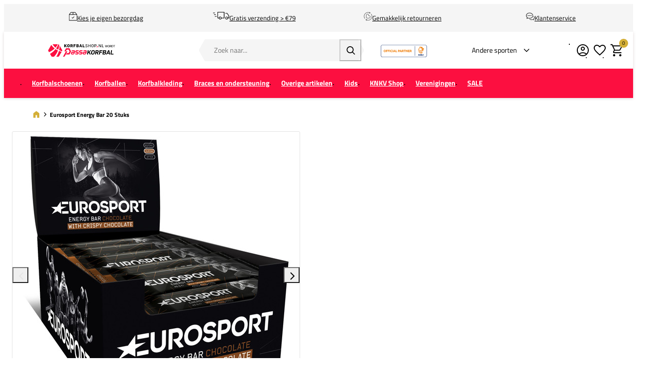

--- FILE ---
content_type: text/html; charset=UTF-8
request_url: https://www.korfbalshop.nl/eurosport-energy-bar-20-stuks-e0080
body_size: 21192
content:
<!DOCTYPE html>
<html lang="nl-NL">
<head>
    <script data-required="true">
    window.dataLayer = window.dataLayer || [];
</script>

<link rel="preconnect" href="https://cdn.sportshop.com"/>

<link rel="preload" href="https://cdn.sportshop.com/catalog/product/559/559/1/2/120706_1.jpg" as="image" imagesrcset="https://cdn.sportshop.com/catalog/product/559/559/1/2/120706_1.jpg 1x, https://cdn.sportshop.com/catalog/product/1118/1118/1/2/120706_1.jpg 2x" fetchpriority="high" />

    <title>Eurosport Energy Bar 20 Stuks - Korfbalshop.nl</title>
    <meta data-required="true" name="description" content="De Eurosport Energy Bar Chocolate heeft een uitgekiende 2:1-verhouding tussen glucose en fructose. Glucose (ook wel dextrose of druivensuiker genoemd) is de belangrijkste brandstof voor het lichaam. Met normale voeding zet je per uur maximaal ongeveer 60 gram suiker om naar energie. Met de 2:1-verhouding tussen glucose en fructose kan de omzetting oplopen tot 90 gram. Je lichaam heeft daardoor meer energie voor het sporten.

Aan de Eurosport Energy Bar Chocolate is vers fruit toegevoegd en heeft een krokante bite met een smaak die in balans is. De reep is gemakkelijk te consumeren, ook bij intensieve inspanning. De reep smelt al in de mond weg en daardoor ontstaan er geen problemen met slikken.

Ingrediënten: koolhydraatmatrix (glucose-fructosestroop, maltodextrine, wasachtig maïszetmeel, palatinose*), rijstchips (rijstmeel, maïsmeel, plantaardige olie, suiker, zout), rauwe amandelen (noten), vetarm cacaopoeder 7 %, soja-eiwitisolaat (soja), inuline (voedingsvezel), zoete wei (melk), sorbitol, kokosolie, lijnzaad, stabilisator: xanthaangom, aroma, zoetstof: stevia, zout. Allergenendeclaratie EU: bevat gluten, tarwe, melk, sesamzaad en noten. *Palatinose is een bron van glucose en fructose.

Kenmerken en voordelen
- Geleverd in een box van 20 Stuks 
- Inhoud: 45 gram
- Levert zo’n 32 gram koolhydraten
"/>
    <meta data-required="true" name="keywords" content=""/>
    <meta data-required="true" name="robots" content="INDEX,FOLLOW"/>
            <link data-required="true" rel="canonical" href="https://www.korfbalshop.nl/eurosport-energy-bar-20-stuks-e0080"/>
    

<meta data-required="true" http-equiv="Content-Type" content="text/html; charset=utf-8"/>

    <meta data-required="true" property="og:title" content="Eurosport Energy Bar 20 Stuks"/>
            <meta data-required="true" property="og:image" content="https://cdn.sportshop.com/catalog/product/500/500/1/2/120706_1.jpg"/>
        <meta data-required="true" property="og:url" content="https://www.korfbalshop.nl/eurosport-energy-bar-20-stuks-e0080"/>
    <meta data-required="true" property="og:type" content="website"/>
    <meta data-required="true" property="og:description" content="De Eurosport Energy Bar Chocolate heeft een uitgekiende 2: 1-verhouding tussen glucose en fructose. Glucose (ook wel dextrose of druivensuiker genoemd) is de belangrijkste brandstof voor het lichaam. Met normale voeding zet je per uur maximaal ongeveer 60 gram suiker om naar energie. Met de 2: 1-verhouding tussen glucose en fructose kan de omzetting oplopen tot 90 gram. Je lichaam heeft daardoor meer energie voor het sporten. Aan de Eurosport Energy Bar Chocolate is vers fruit toegevoegd en heeft een krokante bite met een smaak die in balans is. De reep is gemakkelijk te consumeren, ook bij intensieve inspanning. De reep smelt al in de mond weg en daardoor ontstaan er geen problemen met slikken. Ingrediënten: koolhydraatmatrix (glucose-fructosestroop, maltodextrine, wasachtig maïszetmeel, palatinose*), rijstchips (rijstmeel, maïsmeel, plantaardige olie, suiker, zout), rauwe amandelen (noten), vetarm cacaopoeder 7 %, soja-eiwitisolaat (soja), inuline (voedingsvezel), zoete wei (melk), sorbitol, kokosolie, lijnzaad, stabilisator: xanthaangom, aroma, zoetstof: stevia, zout. Allergenendeclaratie EU: bevat gluten, tarwe, melk, sesamzaad en noten. *Palatinose is een bron van glucose en fructose. Kenmerken en voordelen - Geleverd in een box van 20 Stuks - Inhoud: 45 gram - Levert zo’n 32 gram koolhydraten"/>
    <meta data-required="true" property="og:site_name" content="Korftbalshop"/>
            <meta data-required="true" property="og:image:alt" content="Eurosport Energy Bar 20 Stuks"/>
            
<base href="https://www.korfbalshop.nl/"/>

<meta data-required="true" name="csrf-token" content="0Hrd4DNJfFNUoyjKgH3aL8jRXhr0mlxy03BbvADn"/>
<meta data-required="true" http-equiv="X-UA-Compatible" content="IE=edge"/>
<meta data-required="true" name="viewport" content="width=device-width, initial-scale=1.0, maximum-scale=1.0, user-scalable=0"/>

<link rel="icon" type="image/png" href="https://www.korfbalshop.nl/favicon-96x96.png" sizes="96x96" />
<link rel="icon" type="image/svg+xml" href="https://www.korfbalshop.nl/favicon.svg" />
<link rel="shortcut icon" href="https://www.korfbalshop.nl/favicon.ico" />
<link rel="apple-touch-icon" sizes="180x180" href="https://www.korfbalshop.nl/apple-touch-icon.png" />
<meta name="apple-mobile-web-app-title" content="Passasports" />
<link rel="manifest" href="https://www.korfbalshop.nl/site.webmanifest" />

<link rel="preload" as="style" href="https://www.korfbalshop.nl/build/default/assets/app-DfvcIfnp.css" /><link rel="preload" as="style" href="https://www.korfbalshop.nl/build/default/assets/tailwind-BUw7kvoe.css" /><link rel="stylesheet" href="https://www.korfbalshop.nl/build/default/assets/app-DfvcIfnp.css" data-navigate-track="reload" /><link rel="stylesheet" href="https://www.korfbalshop.nl/build/default/assets/tailwind-BUw7kvoe.css" data-navigate-track="reload" />
<script>
     window.addEventListener('load', () => window.setTimeout(() => {
        const makeLink = (asset) => {
            const link = document.createElement('link')

            Object.keys(asset).forEach((attribute) => {
                link.setAttribute(attribute, asset[attribute])
            })

            return link
        }

        const loadNext = (assets, count) => window.setTimeout(() => {
            if (count > assets.length) {
                count = assets.length

                if (count === 0) {
                    return
                }
            }

            const fragment = new DocumentFragment

            while (count > 0) {
                const link = makeLink(assets.shift())
                fragment.append(link)
                count--

                if (assets.length) {
                    link.onload = () => loadNext(assets, 1)
                    link.onerror = () => loadNext(assets, 1)
                }
            }

            document.head.append(fragment)
        })

        loadNext([], 3)
    }))
</script>


    <link rel="alternate" href="https://www.korfbalshop.nl/eurosport-energy-bar-20-stuks-e0080" hreflang="x-default" />

<script type="application/ld+json">{"@context":"https://schema.org","@type":"Product","name":"Eurosport Energy Bar 20 Stuks","inProductGroupWithID":"120706","sku":"120706","image":"https://cdn.sportshop.com/catalog/product/406/406/1/2/120706_1.jpg","brand":{"@type":"Brand","name":"Eurosport Nutrition"},"description":"De Eurosport Energy Bar Chocolate heeft een uitgekiende 2:1-verhouding tussen glucose en fructose. Glucose (ook wel dextrose of druivensuiker genoemd) is de belangrijkste brandstof voor het lichaam. Met normale voeding zet je per uur maximaal ongeveer 60 gram suiker om naar energie. Met de 2:1-verhouding tussen glucose en fructose kan de omzetting oplopen tot 90 gram. Je lichaam heeft daardoor meer energie voor het sporten.\n\nAan de Eurosport Energy Bar Chocolate is vers fruit toegevoegd en heeft een krokante bite met een smaak die in balans is. De reep is gemakkelijk te consumeren, ook bij intensieve inspanning. De reep smelt al in de mond weg en daardoor ontstaan er geen problemen met slikken.\n\nIngrediënten: koolhydraatmatrix (glucose-fructosestroop, maltodextrine, wasachtig maïszetmeel, palatinose*), rijstchips (rijstmeel, maïsmeel, plantaardige olie, suiker, zout), rauwe amandelen (noten), vetarm cacaopoeder 7 %, soja-eiwitisolaat (soja), inuline (voedingsvezel), zoete wei (melk), sorbitol, kokosolie, lijnzaad, stabilisator: xanthaangom, aroma, zoetstof: stevia, zout. Allergenendeclaratie EU: bevat gluten, tarwe, melk, sesamzaad en noten. *Palatinose is een bron van glucose en fructose.\n\nKenmerken en voordelen\n- Geleverd in een box van 20 Stuks \n- Inhoud: 45 gram\n- Levert zo’n 32 gram koolhydraten\n","url":"https://www.korfbalshop.nl/eurosport-energy-bar-20-stuks-e0080","offers":[{"@type":"Offer","url":"https://www.korfbalshop.nl/eurosport-energy-bar-20-stuks-e0080?size=9119","sku":"120706-1-45-G","mpn":"E0080","gtin":"8720289070540","price":20,"priceValidUntil":"2026-02-14 01:45:05","priceCurrency":"EUR","hasMerchantReturnPolicy":{"@type":"MerchantReturnPolicy","returnPolicyCategory":"https://schema.org/MerchantReturnFiniteReturnWindow"},"itemCondition":"https://schema.org/NewCondition","availability":"https://schema.org/OutOfStock","size":"45-G"}]}</script>
    <link rel="apple-touch-icon" href="https://d2dglb1590sxlb.cloudfront.net/resources/669e02f5c9e77c0001af1ff7/66ea794d46e0fb0007c0d96e">
<link rel="android-touch-icon" href="https://d2dglb1590sxlb.cloudfront.net/resources/669e02f5c9e77c0001af1ff7/66ea794d46e0fb0007c0d96e">


<script>
    window.Config = {
        store_context_id: '',
        base_url: 'https://www.korfbalshop.nl/',
        absolute_base_url: 'https://www.korfbalshop.nl',
        solar_origin_url: 'https://www.korfbalshop.nl',
        solar_base_url: 'https://www.korfbalshop.nl',
        solar_api_base_url: 'https://www.korfbalshop.nl/api',
        mage_api_base_url: 'https://magento.sportshop.com',
        solar_checkout_url: 'checkout',
        solar_cdn_base_url: 'https://cdn.sportshop.com',
        active_store_id: 13,
        active_store_code: 'korfbalshop_nl',
        active_website_code: 'korfbalshop',
        active_theme_code: 'default',
        default_country_code: 'NL',
        display_currency_code: 'EUR',
        design_head_title_suffix: ' - Korfbalshop.nl',
        default_delivery_promise: '',
        default_method_code: 'bestway',
        default_carrier_code: 'tablerate',
        tweakwise: {
            default_slider_configuration: '{&quot;desktop-enable-pagination&quot;:&quot;false&quot;,&quot;tablet-enable-pagination&quot;:&quot;false&quot;,&quot;mobile-enable-pagination&quot;:&quot;false&quot;,&quot;desktop-slides-to-show&quot;:4,&quot;tablet-slides-to-show&quot;:3,&quot;mobile-slides-to-show&quot;:2,&quot;desktop-slide-gap&quot;:&quot;20px&quot;,&quot;tablet-slide-gap&quot;:&quot;20px&quot;,&quot;mobile-slide-gap&quot;:&quot;20px&quot;,&quot;loop&quot;:&quot;true&quot;}',
        },
        sentry: {
            enabled: true,
            environment: 'production',
            dsn: 'https://0a04ebaceadbb4bfc02b54b1facabbf5@o4510358008430592.ingest.de.sentry.io/4510384999825488',
            sample_rate: 0.5,
        }
    };
</script>
    <!-- Google Tag Manager -->
    <script>(function(w,d,s,l,i){w[l]=w[l]||[];w[l].push({'gtm.start':
                new Date().getTime(),event:'gtm.js'});var f=d.getElementsByTagName(s)[0],
            j=d.createElement(s),dl=l!='dataLayer'?'&l='+l:'';j.async=true;j.src=
            'https://www.googletagmanager.com/gtm.js?id='+i+dl;f.parentNode.insertBefore(j,f);
        })(window,document,'script','dataLayer','GTM-MXN2VX');</script>
    <!-- End Google Tag Manager -->
</head>
<body class="">
<!-- Google Tag Manager (noscript) -->
    <noscript><iframe src="https://www.googletagmanager.com/ns.html?id=GTM-MXN2VX"
                      height="0" width="0" style="display:none;visibility:hidden"></iframe></noscript>
    <!-- End Google Tag Manager (noscript) -->

<div class="off-canvas position-left" id="offCanvas" data-off-canvas>
    <div class="modal__header">
        <span class="--title">Menu</span>
        <button class="close-button" aria-label="Close menu" type="button" data-close>
            <span aria-hidden="true"></span>
        </button>
    </div>
    <div class="modal__content">
        <div class="vertical menu drilldown" data-drilldown data-back-button="<li class='js-drilldown-back' tabindex='0'><button>Terug</button></li>">
            <ul class="vertical menu drilldown" data-drilldown>
    <li class="mobile__menu--top">
                    <ul><li><a href="/customer/account/login">Account</a></li><li><a href="/klantenservice">Support</a></li><li><a href="retour">Retour</a></li></ul>
            </li>
            <li class="">
            <a href="https://www.korfbalshop.nl/korfbalschoenen" >
                                <span>Korfbalschoenen</span>
            </a>
                            <ul class="menu vertical nested"><li>
	<a href="/korfbalschoenen" class="title">Alle korfbalschoenen</a>
</li>
<li class ="is-drilldown-submenu-parent"><a href="/" class="title">Korfbalschoenen veld</a>
		<ul class="menu vertical nested third">
			<li><a href="/korfbalschoenen/korfbalschoenen-veld/"><b>Alle veldschoenen</b></a></li>
			<li><a href="/korfbalschoenen/korfbalschoenen-veld/_Dames">Dames</a></li>
			<li><a href="/korfbalschoenen/korfbalschoenen-veld/_Heren">Heren</a></li>
			<li><a href="/korfbalschoenen/korfbalschoenen-veld/_Jongens">Jongens</a></li>
			<li><a href="/korfbalschoenen/korfbalschoenen-veld/_Meisjes">Meisjes</a></li>
		</ul>
	</li>
<li class ="is-drilldown-submenu-parent"><a href="/" class="title">Korfbalschoenen zaal</a>
		<ul class="menu vertical nested third">
			<li><a href="/korfbalschoenen/korfbalschoenen-zaal"><b>Alle zaalschoenen</b></a></li>
			<li><a href="/korfbalschoenen/korfbalschoenen-zaal/_Dames">Dames</a></li>
			<li><a href="/korfbalschoenen/korfbalschoenen-zaal/_Heren">Heren</a></li>
			<li><a href="/korfbalschoenen/korfbalschoenen-zaal/_Jongens">Jongens</a></li>
			<li><a href="/korfbalschoenen/korfbalschoenen-zaal/_Meisjes">Meisjes</a></li>
		</ul>
	</li>
<li>&nbsp;</li>
<a style="color:#df2d4c" href="/opruiming/korfbalschoenen">Korfbalschoenen SALE</a>
</li>
<li>&nbsp;</li>
	<li class ="is-drilldown-submenu-parent"><a href="/" class="title">Per merk</a>
		<ul class="menu vertical nested third">
			<li><a href="/korfbalschoenen/"><b>Alle merken</b></a></li>
			<li><a href="/korfbalschoenen/_brand-adidas">adidas</a></li>
			<li><a href="/korfbalschoenen/asics">ASICS</a></li>
			<li><a href="/korfbalschoenen/_brand-Hummel">Hummel</a></li>
			<li><a href="/korfbalschoenen/mizuno">Mizuno</a></li>
			<li><a href="/korfbalschoenen/_brand-Nike">Nike</a></li>
			<li><a href="/korfbalschoenen/_brand-Puma">Puma</a></li>
			<li><a href="/korfbalschoenen/_brand-Under-Armour">Under Armour</a></li>
		</ul>
	</li>
<li class ="is-drilldown-submenu-parent"><a href="/" class="title">Ook handig</a>
		<ul class="menu vertical nested third">
					<li><a href="/korfbalkleding/korfbal-sokken">Korfbalsokken</a></li>
					<li><a href="/korfbalkleding/compressiekousen">Compressiesokken</a></li>
					<li><a href="/overige-korfbalartikelen/slippers">Slippers</a></li>
					<li><a href="/overige-korfbalartikelen/veters-schoenaccessoires">Schoenaccessoires</a></li>
		</ul>
</li></ul>
                    </li>
            <li class="">
            <a href="https://www.korfbalshop.nl/korfballen" >
                                <span>Korfballen</span>
            </a>
                            <ul class="menu vertical nested"><li>
	<a href="/korfballen" class="title">Korfballen</a>
</li>
<li>
	<a href="/korfballen">Alle korfballen</a>
</li>
<li>
	<a href="/korfballen/_indoor">Korfballen indoor</a>
</li>
<li>
	<a href="/korfballen/_outdoor">Korfballen outdoor</a>
</li>
<li>&nbsp;</li>
<li>
<a style="color:#df2d4c" href="/opruiming/korfballen">Korfballen SALE</a>
</li>
<li>&nbsp;</li>
<li>
	<li class ="is-drilldown-submenu-parent"><a href="/" class="title">Shop op Merk</a>
		<ul class="menu vertical nested third">
			<li><a href="/korfballen/"><b>Alle merken</b></a></li>
				<li><a href="/korfballen/erima/">Erima korfballen</a></li>
				<li><a href="/korfballen/mikasa/">Mikasa korfballen</a></li>
				<li><a href="/korfballen/molten/">Molten korfballen</a></li>
		</ul>
	</li>
<li>&nbsp;</li>
<li class ="is-drilldown-submenu-parent"><a href="/" class="title">Shop op Maat</a>
		<ul class="menu vertical nested third">
			<li><a href="/korfballen/"><b>Alle maten</b></a></li>			
			<li><a href="/korfballen/_size-Maat-3_size-Maat-4">Junior</a></li>
			<li><a href="/korfballen/maat5">Senior</a></li>
		</ul>
	</li>
<li>&nbsp;</li>
<li class ="is-drilldown-submenu-parent"><a href="/" class="title">Ook handig</a>
		<ul class="menu vertical nested third">
			<li><a href="/overige-korfbalartikelen/pompen/">Ballenpompen</a></li>
			<li><a href="/overige-korfbalartikelen/tassen/_Ballentassen/">Ballentassen</a></li>
		</ul>
	</li></ul>
                    </li>
            <li class="">
            <a href="https://www.korfbalshop.nl/korfbalkleding" >
                                <span>Korfbalkleding</span>
            </a>
                            <ul class="menu vertical nested"><li><a href="/korfbalkleding" class="title">Alle korfbalkleding</a></li>

	<li class ="is-drilldown-submenu-parent"><a href="/" class="title">Heren</a>
		<ul class="menu vertical nested third">
			<li><a href="/korfbalkleding/heren"><b>Alle herenkleding</b></a></li>
			<li><a href="/korfbalkleding/korfbal-shirts/_gender-Heren">Korfbalshirts</a></li>
			<li><a href="/korfbalkleding/korfbal-shorts/_gender-Heren">Korfbalbroekjes</a></li>
			<li><a href="/korfbalkleding/_ois-kledingtyp-Trainingssets_gender-Heren">Trainingssets</a></li>
			<li><a href="/korfbalkleding/korfbal-sweaters/_gender-Heren">Korfbalsweaters</a></li>
			<li><a href="/korfbalkleding/korfbal-trainingspakken/_gender-Heren">Trainingspakken</a></li>
			<li><a href="/korfbalkleding/korfbal-jacks/_gender-Heren">Jacks</a></li>
			<li><a href="/korfbalkleding/korfbal-trainingsbroeken/_gender-Heren">Trainingsbroeken</a></li>
			<li><a href="/korfbalkleding/korfbal-sokken">Korfbalsokken</a></li>
			<li><a href="/knkv/nederlands-korfbalteam-wedstrijdkleding/_gender-Heren">Nederlands Korfbalteam</a></li>
			<li><a href="/korfbalkleding/onderkleding/_gender-Heren">Onderkleding</a></li>
		</ul>
	</li>

	<li class ="is-drilldown-submenu-parent"><a href="/" class="title">Dames</a>
		<ul class="menu vertical nested third">
			<li><a href="/korfbalkleding/dames"><b>Alle dameskleding</b></a></li>
			<li><a href="/korfbalkleding/korfbal-shirts/_gender-Dames">Korfbalshirts</a></li>
			<li><a href="/korfbalkleding/_ois-kledingtyp-Rokjes_gender-Dames">Korfbalrokjes</a></li>
			<li><a href="/korfbalkleding/trainingssets/_gender-Dames">Trainingssets</a></li>
			<li><a href="/korfbalkleding/korfbal-sweaters/_gender-Dames">Korfbalsweaters</a></li>
			<li><a href="/korfbalkleding/korfbal-trainingspakken/_gender-Dames">Trainingspakken</a></li>
			<li><a href="/korfbalkleding/korfbal-jacks/_gender-Dames">Jacks</a></li>
			<li><a href="/korfbalkleding/korfbal-trainingsbroeken/_gender-Dames">Trainingsbroeken</a></li>
			<li><a href="/korfbalkleding/korfbal-sokken">Korfbalsokken</a></li>
			<li><a href="/knkv/nederlands-korfbalteam-wedstrijdkleding/_gender-Dames">Nederlands Korfbalteam</a></li>
			<li><a href="/korfbalkleding/sport-bh-s">Sport bh's</a></li>
			<li><a href="/korfbalkleding/onderkleding/_gender-Dames">Onderkleding</a></li>
		</ul>
	</li>

	<li class ="is-drilldown-submenu-parent"><a href="/" class="title">Jongens</a>
		<ul class="menu vertical nested third">
			<li><a href="/korfbalkleding/jongens"><b>Alle jongenskleding</b></a></li>
			<li><a href="/korfbalkleding/korfbal-shirts/_gender-Jongens">Korfbalshirts</a></li>
			<li><a href="/korfbalkleding/korfbal-shorts/_gender-Jongens">Korfbalbroekjes</a></li>
			<li><a href="/korfbalkleding/trainingssets/_gender-Jongens">Trainingssets</a></li>
			<li><a href="/korfbalkleding/korfbal-sweaters/_gender-Jongens">Korfbalsweaters</a></li>
			<li><a href="/korfbalkleding/korfbal-trainingspakken/_gender-Jongens">Trainingspakken</a></li>
			<li><a href="/korfbalkleding/korfbal-jacks/_gender-Jongens">Jacks</a></li>
			<li><a href="/korfbalkleding/korfbal-trainingsbroeken/_gender-Jongens">Trainingsbroeken</a></li>
			<li><a href="/korfbalkleding/korfbal-sokken">Korfbalsokken</a></li>
			<li><a href="/knkv/nederlands-korfbalteam-wedstrijdkleding/_gender-Jongens">Nederlands Korfbalteam</a></li>
			<li><a href="/korfbalkleding/onderkleding/_gender-Jongens">Onderkleding</a></li>
		</ul>
	</li>

	<li class ="is-drilldown-submenu-parent"><a href="/" class="title">Meisjes</a>
		<ul class="menu vertical nested third">
			<li><a href="/korfbalkleding/meisjes"><b>Alle meisjeskleding</b></a></li>
			<li><a href="/korfbalkleding/korfbal-shirts/_gender-Meisjes">Korfbalshirts</a></li>
			<li><a href="/korfbalkleding/korfbal-shorts/_gender-Meisjes">Korfbalbroekjes</a></li>
			<li><a href="/korfbalkleding/_ois-kledingtyp-Rokjes_gender-Meisjes">Korfbalrokjes</a></li>
			<li><a href="/korfbalkleding/trainingssets/_gender-Meisjes">Trainingssets</a></li>
			<li><a href="/korfbalkleding/korfbal-sweaters/_gender-Meisjes">Korfbalsweaters</a></li>
			<li><a href="/korfbalkleding/korfbal-trainingspakken/_gender-Meisjes">Trainingspakken</a></li>
			<li><a href="/korfbalkleding/korfbal-jacks/_gender-Meisjes">Jacks</a></li>
			<li><a href="/korfbalkleding/korfbal-trainingsbroeken/_gender-Meisjes">Trainingsbroeken</a></li>
			<li><a href="/korfbalkleding/korfbal-sokken">Korfbalsokken</a></li>
			<li><a href="/knkv/nederlands-korfbalteam-wedstrijdkleding/_gender-Meisjes">Nederlands Korfbalteam</a></li>
			<li><a href="/korfbalkleding/onderkleding/_gender-Meisjes">Onderkleding</a></li>
		</ul>
	</li>

<li>&nbsp;</li>

	<li class ="is-drilldown-submenu-parent"><a href="/" class="title">Per merk</a>
		<ul class="menu vertical nested third">
			<li><a href="/korfbalkleding/"><b>Alle merken</b></a></li>
			<li><a href="/korfbalkleding/_brand-adidas">adidas</a></li>
			<li><a href="/korfbalkleding/_brand-Erima">Erima</a></li>
			<li><a href="/korfbalkleding/_brand-Herzog">Herzog</a></li>
			<li><a href="/korfbalkleding/_brand-Hummel">Hummel</a></li>
			<li><a href="/korfbalkleding/_brand-Kempa">Kempa</a></li>
			<li><a href="/korfbalkleding/_brand-Mizuno">Mizuno</a></li>
			<li><a href="/korfbalkleding/_brand-Nike">Nike</a></li>
			<li><a href="/korfbalkleding/_brand-Reece">Reece</a></li>
			<li><a href="/korfbalkleding/_brand-Select">Select</a></li>
			<li><a href="/korfbalkleding/_brand-Stanno">Stanno</a></li>
			<li><a href="/korfbalkleding/_brand-Under-Armour">Under Armour</a></li>
            <li><a href="/korfbalkleding/_brand-Craft?page=1">Craft</a></li>
		</ul>
	</li>
<li>&nbsp;</li>
<li><a style="color: #df2d4c;" href="/opruiming/kleding">Korfbalkleding SALE</a></li>
</ul>
                    </li>
            <li class="">
            <a href="https://www.korfbalshop.nl/braces-en-ondersteuning" >
                                <span>Braces en ondersteuning</span>
            </a>
                            <ul class="menu vertical nested"><li>
	<a href="/braces-en-ondersteuning/" class="title">Braces & ondersteuning</a>
</li>
<li>
	<a href="/braces-en-ondersteuning/_attr-brace-type-Enkel">Enkel</a>
</li>
<li>
	<a href="/braces-en-ondersteuning/_attr-brace-type-Elleboog">Knie</a>
</li>
<li>
	<a href="/braces-en-ondersteuning/_attr-brace-type-Pols">Pols</a>
</li>
<li>
	<a href="/braces-en-ondersteuning/_attr-brace-type-Elleboog">Elleboog</a>
</li>
<li>
	<a href="/braces-en-ondersteuning/_attr-brace-type-Schouder">Schouder</a>
</li>
<li>
	<a href="/braces-en-ondersteuning/_attr-brace-type-Rug">Rug</a>
</li>
<li>
	<a href="/braces-en-ondersteuning/_attr-brace-type-Kuit">Scheen- kuit sleeves</a>
</li>
				<li>
					<a href="/braces-en-ondersteuning/_attr-brace-type-Vinger%2FDuim">Vinger/Duim</a>
				</li>
<li>
	<a href="/korfbalkleding/compressiekousen">Compressiekousen</a>
</li>
<li>&nbsp;</li>
	<li class ="is-drilldown-submenu-parent"><a href="/" class="title">Shop op merk</a>
		<ul class="menu vertical nested third">
			<li><a href="/braces-en-ondersteuning/"><b>Alle merken</b></a></li>
			<li><a href="/braces-en-ondersteuning/_brand-Active-Ankle">Active Ankle</a></li>
			<li><a href="/braces-en-ondersteuning/_brand-Kempa">Kempa</a></li>			
			<li><a href="/braces-en-ondersteuning/_brand-MC-David">MC David</a></li>
			<li><a href="/braces-en-ondersteuning/_brand-Push-Sports">Push Sports</a></li>
			<li><a href="/braces-en-ondersteuning/_brand-Select">Select</a></li>
		</ul>
	</li></ul>
                    </li>
            <li class="">
            <a href="https://www.korfbalshop.nl/overige-korfbalartikelen" >
                                <span>Overige artikelen</span>
            </a>
                            <ul class="menu vertical nested"><li><a href="/overige-korfbalartikelen/" class="title">Alle accessoires</a></li>
<li><a href="/overige-korfbalartikelen/pompen/">Ballenpompen</a></li>
<li><a href="/overige-korfbalartikelen/beachkorfbal">Beachkorfbal</a></li>
<li><a href="/overige-korfbalartikelen/blessurepreventie">Blessurepreventie & herstel</a></li>
<li><a href="/overige-korfbalartikelen/bidons-en-bidonrekken">Bidons en bidonrekken</a></li>
<li><a href="/overige-korfbalartikelen/_ois-accesstype-Haarbandjes">Haarbandjes</a></li>
<li><a href="/overige-korfbalartikelen/korfbalpalen">Korfbalpalen</a></li>
<li><a href="/overige-korfbalartikelen/korfbalmanden">Korfbalmanden</a></li>
<li><a href="/overige-korfbalartikelen/korfball-merchandise">Merchandise</a></li>
<li><a href="/overige-korfbalartikelen/rouwbanden">Rouwbanden</a></li>
<li><a href="/overige-korfbalartikelen/korfbalscheidsrechters">Scheidsrechters</a></li>
<li><a href="/overige-korfbalartikelen/veters-schoenaccessoires">Schoenaccessoires</a></li>
<li><a href="/overige-korfbalartikelen/slippers">Slippers</a></li>
<li><a href="/overige-korfbalartikelen/tassen">Sporttassen</a></li>
<li><a href="/overige-korfbalartikelen/sportvoeding">Sportvoeding</a></li>
<li><a href="/overige-korfbalartikelen/tape">Tape</a></li>
<li><a href="/overige-korfbalartikelen/trainer-en-coach">Trainers en coaches</a></li>
<li><a href="/overige-korfbalartikelen/trainingshesjes">Trainingshesjes</a></li>
<li><a href="/overige-korfbalartikelen/trainingsmaterialen">Trainingsmaterialen</a></li>
<li><a href="/overige-korfbalartikelen/_ois-accesstype-Hoofd-en-Zweetbanden">Hoofd- en zweetbanden</a></li>
<li><a style="color: #df2d4c;" href="/opruiming/accessoires">Accessoires SALE</a></li>
<li><a href="/overige-korfbalartikelen/cadeaubonnen">Giftcards</a></li>
</ul>
                    </li>
            <li class="">
            <a href="https://www.korfbalshop.nl/kinderen" >
                                <span>Kids</span>
            </a>
                            <ul class="menu vertical nested"><li>
	<a href="/kinderen" class="title">Kids</a>
</li>
<li>
	<a href="/korfbalschoenen/korfbalschoenen-zaal/_gender-Jongens_gender-Meisjes">Kids korfbalschoenen zaal</a>
</li>
<li>
	<a href="/korfbalschoenen/korfbalschoenen-veld/_gender-Jongens_gender-Meisjes">Kids korfbalschoenen veld</a>
</li>

<li class ="is-drilldown-submenu-parent"><a href="/" class="title">Kids korfbalkleding</a>
		<ul class="menu vertical nested third">
			<li><a href="/korfbalkleding/_gender-Jongens_gender-Meisjes"><b>Alle kids korfbalkleding</b></a></li>
			<li><a href="/korfbalkleding/korfbal-shirts/_gender-Jongens_gender-Meisjes">Korfbalshirts</a></li>
			<li><a href="/korfbalkleding/korfbal-shorts/_gender-Jongens_gender-Meisjes">Korfbalbroekjes</a></li>
			<li><a href="/korfbalkleding/korfbal-skorts/_gender-Jongens_gender-Meisjes">Korfbalrokjes</a></li>
			<li><a href="/korfbalkleding/korfbal-sweaters/_gender-Jongens_gender-Meisjes">Korfbalsweaters</a></li>
			<li><a href="/korfbalkleding/korfbal-trainingspakken/_gender-Jongens_gender-Meisjes">Trainingspakken</a></li>
			<li><a href="/korfbalkleding/korfbal-trainingsbroeken/_gender-Jongens_gender-Meisjes">Trainingsbroeken</a></li>
			<li><a href="/korfbalkleding/korfbal-sokken">Korfbalsokken</a></li>
			<li><a href="/knkv/_gender-Jongens_gender-Meisjes">Nederlands Korfbalteam</a></li>
			<li><a href="/korfbalkleding/onderkleding/_gender-Jongens_gender-Meisjes">Onderkleding</a></li>
		</ul>
	</li>
<li>
	<a href="/korfballen/_size-Maat-3_size-Maat-4">Kids korfballen</a>
</li></ul>
                    </li>
            <li class="">
            <a href="https://www.korfbalshop.nl/knkv" >
                                <span>KNKV Shop</span>
            </a>
                            <ul class="menu vertical nested"><li>
	<a href="/knkv" class="title">KNKV Shop</a>
</li>
	<li class ="is-drilldown-submenu-parent"><a href="/" class="title">Wedstrijdkleding</a>
		<ul class="menu vertical nested third">
			<li><a href="/knkv/nederlands-korfbalteam-wedstrijdkleding/"><b>Alle Wedstrijdkleding</b></a></li>
			<li><a href="/knkv/nederlands-korfbalteam-wedstrijdkleding/_gender-Dames">Dames</a></li>
			<li><a href="/knkv/nederlands-korfbalteam-wedstrijdkleding/_gender-Heren">Heren</a></li>
		</ul>
	</li>
<li>	<a href="/knkv/nederlands-korfbalteam-trainingskleding">KNKV presentatie-/trainingskleding</a></li>
<li>	<a href="/knkv/knkv-scheidsrechters/">KNKV Scheidsrechter</a></li>
<li>&nbsp;</li>
	<li class ="is-drilldown-submenu-parent"><a href="/" class="title">KNKV Partners</a>
		<ul class="menu vertical nested third">
					<li><a href="/korfbalschoenen/mizuno">Mizuno</a></li>
					<li><a href="korfbalkleding/_Craft">Craft</a></li>
					<li><a href="/korfbalkleding/_brand-Herzog">Herzog</a></li>
		</ul>
	</li></ul>
                    </li>
            <li class="strong">
            <a href="https://www.korfbalshop.nl/verenigingsshops" >
                                <span>Verenigingen</span>
            </a>
                            <ul class="menu vertical nested"><ul>
<li><a class="title" href="/clubshops/">Clubshops</a></li>
<li><a href="/clubshops/gskv-parabool">G.S.K.V. Parabool</a></li>
<li><a href="/clubshops/k-v-koog-zaandijk">Koog Zaandijk</a></li>
<li><a href="/clubshops/kv-devinco">KV Devinco</a></li>
<li><a href="/clubshops/kvs-groeneveld-keukens">KVS / Groeneveld Keukens</a></li>
<li><a href="/clubshops/gkv">GKV Gorinchem</a></li>
<li><a href="/clubshops/ojc-98">OJC'98</a></li>
<li><a href="/clubshops/skv-melmac">SKV Melmac</a></li>
</ul></ul>
                    </li>
            <li class="">
            <a href="https://www.korfbalshop.nl/opruiming" >
                                <span>SALE</span>
            </a>
                            <ul class="menu vertical nested"><li>
	<a href="/opruiming/" class="title">SALE</a>
</li>
	<li class ="is-drilldown-submenu-parent"><a href="/" class="title">Korfbalschoenen</a>
		<ul class="menu vertical nested third">
			<li><a href="/opruiming/korfbalschoenen"><b>Alle SALE Schoenen</b></a></li>
			<li><a href="/opruiming/korfbalschoenen/_gender-Dames">Dames</a></li>
			<li><a href="/opruiming/korfbalschoenen/_gender-Heren">Heren</a></li>
			<li><a href="/opruiming/korfbalschoenen/_gender-Meisjes">Meisjes</a></li>
			<li><a href="/opruiming/korfbalschoenen/_gender-Jongens">Jongens</a></li>
		</ul>
	</li>
	<li class ="is-drilldown-submenu-parent"><a href="/" class="title">Korfbalkleding</a>
		<ul class="menu vertical nested third">
			<li><a href="/opruiming/kleding"><b>Alle SALE Kleding</b></a></li>
			<li><a href="/opruiming/kleding/_gender-Dames">Dames</a></li>
			<li><a href="/opruiming/kleding/_gender-Heren">Heren</a></li>
			<li><a href="/opruiming/kleding/_gender-Meisjes">Meisjes</a></li>
			<li><a href="/opruiming/kleding/_gender-Jongens">Jongens</a></li>
		</ul>
	</li>
<li>
	<a href="/opruiming/korfballen"><b>Korfballen</b></a>
</li>
<li>
	<a href="/opruiming/accessoires"><b>Accessoires</b></a>
</li>
<li>&nbsp;</li>
	<li class ="is-drilldown-submenu-parent"><a href="/" class="title">Shop op Merk</a>
		<ul class="menu vertical nested third">
			<li><a href="/opruiming"><b>Alle SALE</b></a></li>
			<li><a href="/opruiming/_brand-adidas">adidas</a></li>
			<li><a href="/opruiming/_brand-ASICS">ASICS</a></li>
			<li><a href="/opruiming/_brand-Erima">Erima</a></li>
			<li><a href="/opruiming/_brand-Hummel">Hummel</a></li>
			<li><a href="/opruiming/_brand-Mizuno">Mizuno</a></li>
			<li><a href="/opruiming/_brand-Nike">Nike</a></li>
			<li><a href="/opruiming/_brand-Puma">Puma</a></li>
			<li><a href="/opruiming/_brand-Under-Armour">Under Armour</a></li>
		</ul>
	</li></ul>
                    </li>
    </ul>
<div class="customer__service-menu">
    <ul><li>Customer service</li><li><a href="klantenservice">Customer service</a></li><li><a href="faq-bestelproces">Bestellen en betalen</a></li><li><a href="faq-mijn-bestelling">Mijn bestelling en account</a></li><li><a href="faq-verzenden-bezorgen">Verzenden en bezorgen</a></li><li><a href="faq-ruilen-en-retourneren">Retourneren</a></li><li><a href="faq-garantie-klachten">Garantie en klachten</a></li><li><a href="faq-waardebon">Giftcards</a></li><li><a href="bedrukken-en-borduren">Bedrukken</a></li></ul></div>
        </div>
    </div>
</div>
<main id="solar-app" class="off-canvas-content" data-off-canvas-content>
                <header>
        <div class="top__usp">
        <div class="grid-container">
            <ul><li><a href="faq-verzenden-bezorgen"><img src="https://magento.sportshop.com/media/logo/usp-order.svg" alt="Order" width="17" height="18">Kies je eigen bezorgdag</a></li><li><a href="faq-bestelproces"><img src="https://magento.sportshop.com/media/logo/usp-shipping.svg" alt="shipping" width="33" height="16">Gratis verzending &gt; €79</a></li><li><a href="retour"><img src="https://magento.sportshop.com/media/logo/usp-rma.svg" alt="Order" width="17" height="18">Gemakkelijk retourneren</a></li><li><a href="klantenservice"><img src="https://magento.sportshop.com/media/logo/usp-customer-service.svg" alt="customer-service" width="17" height="18">Klantenservice</a></li></ul>        </div>
    </div>
    <div class="sticky is-at-top" data-sticky data-top-anchor="30">
                <div class="grid-container">
            <button data-toggle="offCanvas" class="menu__toggle show-for-small-only" aria-label="Open menu"></button>
            <a
    href="https://www.korfbalshop.nl"
    class="_logo"
    aria-label="Ga naar de PassaKorfbal homepage"
>
    <img
        src="/static_solar/assets/images/logos/korfbalshop_nl.svg"
        alt="PassaKorfbal"
         width="280"         height="25"
    />
</a>
            <div class="header__logos hide-for-small-only">
            <p><a title="KNKV-Shop" href="https://www.korfbalshop.nl/knkv"><img src="https://magento.sportshop.com/media/logo/knkv-official-partner-logo.svg" alt="KNKV Logo" width="149" height="40"></a></p>    </div>
            <div class="header__nav">
                <div class="store__selector hide-for-small-only">
    <span>Andere sporten</span>    <div>        <ul>            <li>                <a href="https://www.passasports.nl/running?utm_medium=referral&utm_campaign=store-selector" target="_blank">                    <img src="https://magento.sportshop.com/media/other-sports/runningdirect.jpg" alt="runningdirect"  width="80" height="54"/>                    <strong><span style="color: #df2d4c;">Passa</span><span>Running</span></strong>                </a>            </li>            <li>                <a href="https://www.passasports.nl/voetbal?utm_medium=referral&utm_campaign=store-selector" target="_blank">                    <img src="https://magento.sportshop.com/media/other-sports/voetbaldirect.jpg" alt="voetbaldirect"  width="80" height="54"/>                    <strong><span style="color: #df2d4c;">Passa</span><span>Voetbal</span></strong>                </a>            </li>            <li>                <a href="https://www.passasports.nl/tennis?utm_medium=referral&utm_campaign=store-selector" target="_blank">                    <img src="https://magento.sportshop.com/media/other-sports/tennisdirect.jpg" alt="tennisdirect"  width="80" height="54"/>                    <strong><span style="color: #df2d4c;">Passa</span><span>Tennis</span></strong>                </a>            </li>            <li>                <a href="https://www.passasports.nl/padel?utm_medium=referral&utm_campaign=store-selector" target="_blank">                    <img src="https://magento.sportshop.com/media/other-sports/padeldirect.jpg" alt="padeldirect"  width="80" height="54"/>                    <strong><span style="color: #df2d4c;">Passa</span><span>Padel</span></strong>                </a>            </li>            <li>                <a href="https://www.passasports.nl/hockey?utm_medium=referral&utm_campaign=store-selector" target="_blank">                    <img src="https://magento.sportshop.com/media/other-sports/hockeydirect.jpg" alt="hockeydirect"  width="80" height="54"/>                    <strong><span style="color: #df2d4c;">Passa</span><span>Hockey</span></strong>                </a>            </li>             <li>                <a href="https://www.passasports.nl/volleybal?utm_medium=referral&utm_campaign=store-selector" target="_blank">                    <img src="https://magento.sportshop.com/media/other-sports/Passavolleyball.jpg" alt="volleybalshop"  width="80" height="54"/>                       <strong><span style="color: #df2d4c;">Passa</span><span>Volleybal</span></strong>                </a>            </li>  <li>                <a href="https://www.passasports.nl/basketbal?utm_medium=referral&utm_campaign=store-selector" target="_blank">                    <img src="https://magento.sportshop.com/media/other-sports/Passabasketball.jpg" alt="Basketbal"  width="80" height="54"/>                       <strong><span style="color: #df2d4c;">Passa</span><span>Basketbal</span></strong>                </a>            </li><li>                <a href="https://www.passasports.nl/handbal?utm_medium=referral&utm_campaign=store-selector" target="_blank">                    <img src="https://magento.sportshop.com/media/other-sports/Passakorfbal.jpg" alt="Korfbalshop"  width="80" height="54"/>                       <strong><span style="color: #df2d4c;">Passa</span><span>Handbal</span></strong>                </a>            </li>            <li>                    <span>                        Powered by                        <svg width="103" height="19" viewBox="0 0 103 19" fill="none" xmlns="http://www.w3.org/2000/svg">                            <path d="M58.0363 14.1614C56.2031 14.1614 54.8252 13.3208 54.4238 11.8174L55.682 11.4485C55.9895 12.4043 56.7923 13.066 58.0633 13.066C59.0797 13.066 60.15 12.5954 60.15 11.5368C60.15 10.6582 59.4412 10.2882 58.5316 10.059C58.2241 9.98182 56.9132 9.613 56.6186 9.51129C55.6962 9.18046 54.9333 8.51755 54.9333 7.35717C54.9333 5.70053 56.3111 4.77051 58.0633 4.77051C59.5878 4.77051 60.819 5.28024 61.3272 6.59257L60.1899 7.05206C59.7615 6.19801 59.0668 5.84144 58.0492 5.84144C57.1396 5.84144 56.2571 6.32545 56.2571 7.22974C56.2571 7.94288 56.8463 8.30067 57.6079 8.50408C57.9154 8.59353 59.2675 8.96357 59.6007 9.07753C60.617 9.40837 61.4867 10.059 61.4867 11.4093C61.4867 13.1554 59.948 14.1614 58.035 14.1614" fill="black"/>                            <path d="M66.2777 5.99281H64.4444V9.39554H66.3034C67.6414 9.39554 68.4043 8.82208 68.4043 7.66293C68.4043 6.50377 67.5745 5.99403 66.2777 5.99403M66.5324 10.4665H64.4457V14.0089H63.1348V4.9231H66.5594C68.4454 4.9231 69.7306 5.93031 69.7306 7.66293C69.7306 9.2436 68.6333 10.4665 66.5324 10.4665Z" fill="black"/>                            <path d="M74.7064 5.87923C73.4354 5.87923 72.4319 6.6181 72.4319 8.00762V11.0146C72.4319 12.3012 73.3813 13.0535 74.7604 13.0535C76.0444 13.0535 77.062 12.3526 77.062 10.9901V7.90592C77.062 6.63158 76.1254 5.87923 74.7077 5.87923M74.7347 14.1612C72.7278 14.1612 71.0952 13.1038 71.0952 11.0905V8.07134C71.0952 5.99441 72.7406 4.75806 74.7347 4.75806C76.7288 4.75806 78.3999 5.93069 78.3999 7.93043V10.8994C78.3999 12.9763 76.6876 14.1612 74.7347 14.1612Z" fill="black"/>                            <path d="M83.5294 5.99281H81.6962V9.39554H83.5552C84.8931 9.39554 85.656 8.82208 85.656 7.66293C85.656 6.44005 84.6526 5.99403 83.5294 5.99403M85.8567 14.0089L83.3957 10.4665H81.6962V14.0089H80.3711V4.9231H83.8099C84.6667 4.9231 85.3884 5.10077 85.9506 5.52228C86.6055 5.99403 86.9811 6.75863 86.9811 7.66293C86.9811 8.97525 86.2054 10.0205 84.7735 10.3513L87.3555 14.0089H85.8567Z" fill="black"/>                            <path d="M92.1542 6.01854V14.0089H90.8162V6.01854H88.0605V4.9231H94.897V6.01854H92.1542Z" fill="black"/>                            <path d="M99.2258 14.1614C97.3925 14.1614 96.0147 13.3208 95.6133 11.8174L96.8715 11.4485C97.1789 12.4043 97.9817 13.066 99.2528 13.066C100.269 13.066 101.339 12.5954 101.339 11.5368C101.339 10.6582 100.631 10.2882 99.7211 10.059C99.4136 9.98182 98.1027 9.613 97.808 9.51129C96.8856 9.18046 96.1227 8.51755 96.1227 7.35717C96.1227 5.70053 97.5006 4.77051 99.2528 4.77051C100.777 4.77051 102.008 5.28024 102.517 6.59257L101.379 7.05206C100.951 6.19801 100.255 5.84144 99.2386 5.84144C98.3291 5.84144 97.4465 6.32545 97.4465 7.22974C97.4465 7.94288 98.0358 8.30067 98.7974 8.50408C99.1048 8.59353 100.457 8.96357 100.79 9.07753C101.806 9.40837 102.676 10.059 102.676 11.4093C102.676 13.1554 101.137 14.1614 99.2245 14.1614" fill="black"/>                            <path d="M25.6007 5.29519C25.3177 5.0293 25.0025 4.89941 24.6397 4.89941H20.6747C20.3017 4.89941 19.9685 5.03665 19.7124 5.29765L18.7115 6.30976L19.3239 6.92855H24.2486C24.3245 6.92855 24.3992 6.96164 24.457 7.02045L24.4763 7.04006C24.5432 7.10623 24.5664 7.16382 24.5664 7.25081V8.2323H20.5448C20.1717 8.2323 19.8385 8.36954 19.5812 8.63053L18.8929 9.32652C18.6266 9.59609 18.48 9.95388 18.48 10.335V11.7698C18.48 12.1533 18.6279 12.5148 18.8955 12.7844L19.7112 13.6103C19.9762 13.8786 20.2914 14.0085 20.6735 14.0085H23.9682C24.3413 14.0085 24.6745 13.8713 24.9305 13.6103L25.4541 13.0809L26.6904 11.6938C26.7817 11.5909 26.8319 11.4598 26.8319 11.3213V7.13931C26.8319 6.75578 26.684 6.39554 26.4164 6.12351L25.5982 5.29642H25.6007V5.29519ZM24.5677 10.1291V10.9966C24.5677 11.0836 24.5432 11.1412 24.4776 11.2074L23.8074 11.885C23.7495 11.9438 23.6749 11.9769 23.599 11.9769H21.0671C20.9899 11.9769 20.9153 11.945 20.8574 11.885L20.8381 11.8666C20.7725 11.8005 20.7481 11.7429 20.7481 11.6546V10.4501C20.7481 10.3619 20.7725 10.3043 20.8381 10.2394L20.8574 10.2198C20.9153 10.161 20.9899 10.1279 21.0671 10.1279H24.5677V10.1291Z" fill="#FC0F40"/>                            <path d="M52.8216 6.12229L52.0034 5.29519C51.7204 5.02807 51.4052 4.89941 51.0424 4.89941H47.0774C46.7043 4.89941 46.3711 5.03665 46.1138 5.29765L45.1129 6.30976L45.7253 6.92978H50.65C50.7259 6.92978 50.8005 6.96286 50.8597 7.02168L50.8777 7.04006C50.9446 7.10623 50.9678 7.16382 50.9678 7.25081V8.23108H46.9462C46.5731 8.23108 46.2399 8.36831 45.9826 8.62931L45.2943 9.32529C45.028 9.59486 44.8813 9.95266 44.8813 10.3337V11.7686C44.8813 12.1521 45.028 12.5124 45.2969 12.7832L46.1125 13.609C46.3775 13.8774 46.6927 14.0073 47.0761 14.0073H50.3708C50.7439 14.0073 51.0771 13.87 51.3331 13.609L51.8567 13.0797L53.0931 11.6914C53.1844 11.5897 53.2346 11.4574 53.2346 11.3189V7.13686C53.2346 6.75333 53.0866 6.39309 52.819 6.12106M50.9678 10.1279V10.9954C50.9678 11.0824 50.9433 11.14 50.8777 11.2074L50.2074 11.885C50.1496 11.9438 50.0749 11.9769 49.9977 11.9769H47.4672C47.3913 11.9769 47.3167 11.945 47.2575 11.885L47.2395 11.8654C47.1726 11.7992 47.1494 11.7416 47.1494 11.6546V10.4501C47.1494 10.3619 47.1739 10.3043 47.2395 10.2382L47.2588 10.2198C47.3167 10.161 47.3913 10.1279 47.4672 10.1279H50.9678Z" fill="#FC0F40"/>                            <path d="M30.1068 7.03933L30.1261 7.01972C30.184 6.96091 30.2586 6.92782 30.3345 6.92782H35.1293L35.6117 6.44014L34.4809 5.29691C34.2159 5.02979 33.902 4.89868 33.5173 4.89868H29.9434C29.56 4.89868 29.2448 5.02857 28.9798 5.29569L28.1603 6.12401C27.8863 6.40093 27.7474 6.74157 27.7474 7.13613V8.68004C27.7474 9.34294 28.3044 9.97153 28.9644 10.0524L33.0233 10.5977C33.1712 10.6136 33.2935 10.7484 33.2935 10.9016V11.6539C33.2935 11.7409 33.269 11.7985 33.2021 11.8659L33.1854 11.883C33.1275 11.9419 33.0529 11.9749 32.977 11.9749H28.2002L27.7178 12.4626L28.8486 13.6071C29.1136 13.8742 29.4288 14.0041 29.8122 14.0041H33.3861C33.7695 14.0041 34.0834 13.8742 34.3484 13.6058L35.1679 12.7775C35.4419 12.5006 35.5808 12.16 35.5808 11.7654V10.1088C35.5808 9.44587 35.0238 8.81727 34.3638 8.7364L30.2856 8.19113C30.1377 8.1752 30.0167 8.04042 30.0167 7.88725V7.24763C30.0167 7.16063 30.0412 7.10304 30.1068 7.03688" fill="#FC0F40"/>                            <path d="M38.5661 7.03933L38.5854 7.01972C38.6446 6.96091 38.7179 6.92782 38.7951 6.92782H43.5899L44.0724 6.44014L42.9415 5.29691C42.6765 5.02979 42.3613 4.89868 41.9779 4.89868H38.404C38.0207 4.89868 37.7055 5.02857 37.4417 5.29569L36.6222 6.12523C36.3495 6.40216 36.2093 6.7428 36.2093 7.13735V8.68126C36.2093 9.34416 36.7676 9.97276 37.4263 10.0536L41.4852 10.5989C41.6344 10.6148 41.7554 10.7496 41.7554 10.9028V11.6551C41.7554 11.7434 41.7309 11.7997 41.664 11.8671L41.6473 11.8843C41.5894 11.9431 41.5148 11.9762 41.4376 11.9762H36.6621L36.1797 12.4638L37.3105 13.6083C37.5755 13.8754 37.8907 14.0053 38.2741 14.0053H41.8467C42.2301 14.0053 42.5453 13.8754 42.8103 13.6071L43.6298 12.7788C43.9025 12.5031 44.0428 12.1612 44.0428 11.7666V10.11C44.0428 9.44709 43.4857 8.81973 42.8257 8.73763L38.7475 8.19236C38.5983 8.17643 38.4774 8.04164 38.4774 7.88848V7.24886C38.4774 7.16186 38.5018 7.10427 38.5674 7.0381" fill="#FC0F40"/>                            <path d="M13.0067 3.69078L15.1114 7.37779L13.0067 11.0648H9.6309L6.24484 14.0068H14.0577C14.4463 14.0068 14.8052 13.7973 14.9995 13.4579L18.1565 7.92796C18.3508 7.58854 18.3508 7.16948 18.1565 6.82884L14.9995 1.30017C14.8052 0.959531 14.4463 0.75 14.0577 0.75H7.7449C7.35637 0.75 6.99744 0.959531 6.80318 1.30017L3.3335 7.37901H6.69254L8.79725 3.69201H13.0067V3.69078Z" fill="#FC0F40"/>                            <path d="M6.83904 7.37769L0.324219 18.7499H2.62319C3.2793 18.7499 3.88524 18.397 4.21459 17.8224L10.1929 7.37769H6.83904Z" fill="#FC0F40"/>                        </svg>                    </span>            </li>        </ul>    </div></div>
                <ul>
                    <li class="hide-for-small-only">
                                            </li>
                    <li>
                                                    <a href="https://www.korfbalshop.nl/customer/account" class="_customer" aria-label="Mijn account"></a>
                                            </li>
                    <li>
                        <div class="wishlist-header--container">
                            <header-wishlist :items="[]"></header-wishlist>
                        </div>
                    </li>
                    <li>
                        <div class="cart-header--container">
                            <header-cart
                                    :initial-count="0"
                                    :is-cart="false"
                            ></header-cart>
                        </div>
                    </li>
                </ul>
            </div>
            <div class="search-form__holder">
                <search-form
                    :categories="[]"
                    :is-default="false"
                >
                    <div class="search__autocomplete">
                        <form role="search" aria-label="Zoeken">
                            <div class="hexagon__input--gray">
                                <label for="q" class="show-for-sr">Zoek naar...</label>
                                <input id="q" name="q" type="search" autocomplete="off" aria-label="Zoek naar..."/>
                            </div>
                        </form>
                    </div>
                </search-form>
            </div>
        </div>
                <div class="navigation__container hide-for-small-only">
            <div class="grid-container">
                <nav id="mainNavigation">
    <ul>
                    <li class=""
                data-dropdown="113">
                <a href="https://www.korfbalshop.nl/korfbalschoenen">Korfbalschoenen</a>
                                    <div data-dropdown-content="113" class="_dropdown"></div>
                            </li>
                    <li class=""
                data-dropdown="114">
                <a href="https://www.korfbalshop.nl/korfballen">Korfballen</a>
                                    <div data-dropdown-content="114" class="_dropdown"></div>
                            </li>
                    <li class=""
                data-dropdown="115">
                <a href="https://www.korfbalshop.nl/korfbalkleding">Korfbalkleding</a>
                                    <div data-dropdown-content="115" class="_dropdown"></div>
                            </li>
                    <li class=""
                data-dropdown="118">
                <a href="https://www.korfbalshop.nl/braces-en-ondersteuning">Braces en ondersteuning</a>
                                    <div data-dropdown-content="118" class="_dropdown"></div>
                            </li>
                    <li class=""
                data-dropdown="119">
                <a href="https://www.korfbalshop.nl/overige-korfbalartikelen">Overige artikelen</a>
                                    <div data-dropdown-content="119" class="_dropdown"></div>
                            </li>
                    <li class=""
                data-dropdown="276">
                <a href="https://www.korfbalshop.nl/kinderen">Kids</a>
                                    <div data-dropdown-content="276" class="_dropdown"></div>
                            </li>
                    <li class=""
                data-dropdown="117">
                <a href="https://www.korfbalshop.nl/knkv">KNKV Shop</a>
                                    <div data-dropdown-content="117" class="_dropdown"></div>
                            </li>
                    <li class="strong"
                data-dropdown="123">
                <a href="https://www.korfbalshop.nl/verenigingsshops">Verenigingen</a>
                                    <div data-dropdown-content="123" class="_dropdown"></div>
                            </li>
                    <li class=""
                data-dropdown="122">
                <a href="https://www.korfbalshop.nl/opruiming">SALE</a>
                                    <div data-dropdown-content="122" class="_dropdown"></div>
                            </li>
            </ul>
</nav>
            </div>
        </div>
    </div>
</header>
<div class="--backdrop"></div>
<div class="nav__overlay show-for-large"></div>
        <div class="catalog-product-page">
        <div class="grid-container">
            <div class="grid-x grid-padding-x">
                <div class="small-24 cell">
                    <div class="breadcrumbs" v-pre>
    <ol vocab="http://schema.org/" typeof="BreadcrumbList">
        <li>
            <a href="https://www.korfbalshop.nl" title="Home">
                <span>Home</span>
            </a>
            <span class="_sep"></span>
        </li>
                    <li property="itemListElement" typeof="ListItem">
                                    <span property="item" typeof="WebPage" class="_current">
                        <span property="name">Eurosport Energy Bar 20 Stuks</span>
                    </span>
                                <meta property="position" content="1">
            </li>
            </ol>
</div>
                                    </div>
            </div>
        </div>
            <div class="product__view">
        <div
    data-product-titel="Eurosport Energy Bar 20 Stuks"
    data-product-afbeelding="https://cdn.sportshop.com/catalog/product/406/406/1/2/120706_1.jpg"
            data-product-van-prijs="Adviesprijs:&nbsp;€ 41,80"
        data-product-voor-prijs="€ 20,-"
    data-product-omschrijving="De Eurosport Energy Bar Chocolate heeft een uitgekiende 2:1-verhouding tussen glucose en fructose. Glucose (ook wel dextrose of druivensuiker genoemd) is de belangrijkste brandstof voor het lichaam. Met normale voeding zet je per uur maximaal ongeveer 60 gram suiker om naar energie. Met de 2:1-verhouding tussen glucose en fructose kan de omzetting oplopen tot 90 gram. Je lichaam heeft daardoor meer energie voor het sporten.

Aan de Eurosport Energy Bar Chocolate is vers fruit toegevoegd en heeft een krokante bite met een smaak die in balans is. De reep is gemakkelijk te consumeren, ook bij intensieve inspanning. De reep smelt al in de mond weg en daardoor ontstaan er geen problemen met slikken.

Ingrediënten: koolhydraatmatrix (glucose-fructosestroop, maltodextrine, wasachtig maïszetmeel, palatinose*), rijstchips (rijstmeel, maïsmeel, plantaardige olie, suiker, zout), rauwe amandelen (noten), vetarm cacaopoeder 7 %, soja-eiwitisolaat (soja), inuline (voedingsvezel), zoete wei (melk), sorbitol, kokosolie, lijnzaad, stabilisator: xanthaangom, aroma, zoetstof: stevia, zout. Allergenendeclaratie EU: bevat gluten, tarwe, melk, sesamzaad en noten. *Palatinose is een bron van glucose en fructose.

Kenmerken en voordelen
- Geleverd in een box van 20 Stuks 
- Inhoud: 45 gram
- Levert zo’n 32 gram koolhydraten
"
    data-product-url="https://www.korfbalshop.nl/eurosport-energy-bar-20-stuks-e0080"
                data-product-titel-nl="Eurosport Energy Bar 20 Stuks"
                    data-product-van-prijs-nl="Adviesprijs:&nbsp;€ 41,80"
            data-product-voor-prijs-nl="€ 20,-"
            ></div>
        <div class="grid-container">
            <div class="grid-x grid-padding-x">
                <div class="small-24 cell show-for-small-only">
                    <div class="mobile__header">
                                            </div>
                </div>
                <div class="small-24 medium-12 large-11 cell">
                    <div class="catalog__media-container">
                        <div class="product__media sticker__wrapper">
    <catalog-product-toggle-wishlist
        class="show-for-small-only"
        :product-data="{&quot;id&quot;:&quot;product-13-7598493&quot;,&quot;doc_type&quot;:&quot;product&quot;,&quot;entity_id&quot;:7598493,&quot;store_id&quot;:13,&quot;product_id&quot;:7598493,&quot;sku&quot;:&quot;120706&quot;,&quot;attribute_set_id&quot;:159,&quot;product_type&quot;:&quot;configurable&quot;,&quot;color&quot;:&quot;bruin&quot;,&quot;url_key&quot;:&quot;eurosport-energy-bar-20-stuks-e0080&quot;,&quot;url&quot;:&quot;https:\/\/www.korfbalshop.nl\/eurosport-energy-bar-20-stuks-e0080&quot;,&quot;name&quot;:&quot;Eurosport Energy Bar 20 Stuks&quot;,&quot;description&quot;:&quot;De Eurosport Energy Bar Chocolate heeft een uitgekiende 2:1-verhouding tussen glucose en fructose. Glucose (ook wel dextrose of druivensuiker genoemd) is de belangrijkste brandstof voor het lichaam. Met normale voeding zet je per uur maximaal ongeveer 60 gram suiker om naar energie. Met de 2:1-verhouding tussen glucose en fructose kan de omzetting oplopen tot 90 gram. Je lichaam heeft daardoor meer energie voor het sporten.\n\nAan de Eurosport Energy Bar Chocolate is vers fruit toegevoegd en heeft een krokante bite met een smaak die in balans is. De reep is gemakkelijk te consumeren, ook bij intensieve inspanning. De reep smelt al in de mond weg en daardoor ontstaan er geen problemen met slikken.\n\nIngredi\u00ebnten: koolhydraatmatrix (glucose-fructosestroop, maltodextrine, wasachtig ma\u00efszetmeel, palatinose*), rijstchips (rijstmeel, ma\u00efsmeel, plantaardige olie, suiker, zout), rauwe amandelen (noten), vetarm cacaopoeder 7 %, soja-eiwitisolaat (soja), inuline (voedingsvezel), zoete wei (melk), sorbitol, kokosolie, lijnzaad, stabilisator: xanthaangom, aroma, zoetstof: stevia, zout. Allergenendeclaratie EU: bevat gluten, tarwe, melk, sesamzaad en noten. *Palatinose is een bron van glucose en fructose.\n\nKenmerken en voordelen\n- Geleverd in een box van 20 Stuks \n- Inhoud: 45 gram\n- Levert zo\u2019n 32 gram koolhydraten\n&quot;,&quot;status&quot;:1,&quot;visibility&quot;:4,&quot;product_relation_code&quot;:&quot;EUROSPORT_ENERGY_BAR_20_STUKS&quot;,&quot;name_lower&quot;:&quot;eurosport energy bar 20 stuks&quot;,&quot;manufacturer&quot;:&quot;Eurosport Nutrition&quot;,&quot;show_onefid&quot;:&quot;0&quot;,&quot;saleable_percentage&quot;:&quot;0&quot;,&quot;is_cross_sell&quot;:0,&quot;review_score&quot;:0,&quot;review_count&quot;:0,&quot;review_rating_counts&quot;:{&quot;5&quot;:0,&quot;4&quot;:0,&quot;3&quot;:0,&quot;2&quot;:0,&quot;1&quot;:0},&quot;media_gallery&quot;:[{&quot;type&quot;:&quot;image&quot;,&quot;position&quot;:0,&quot;url&quot;:&quot;\/1\/2\/120706_1.jpg&quot;,&quot;label&quot;:null,&quot;dimensions&quot;:{&quot;75x75&quot;:&quot;https:\/\/cdn.sportshop.com\/catalog\/product\/75\/75\/1\/2\/120706_1.jpg&quot;,&quot;252x252&quot;:&quot;https:\/\/cdn.sportshop.com\/catalog\/product\/252\/252\/1\/2\/120706_1.jpg&quot;,&quot;279x279&quot;:&quot;https:\/\/cdn.sportshop.com\/catalog\/product\/279\/279\/1\/2\/120706_1.jpg&quot;,&quot;406x406&quot;:&quot;https:\/\/cdn.sportshop.com\/catalog\/product\/406\/406\/1\/2\/120706_1.jpg&quot;,&quot;558x558&quot;:&quot;https:\/\/cdn.sportshop.com\/catalog\/product\/558\/558\/1\/2\/120706_1.jpg&quot;,&quot;580x580&quot;:&quot;https:\/\/cdn.sportshop.com\/catalog\/product\/580\/580\/1\/2\/120706_1.jpg&quot;,&quot;500x500&quot;:&quot;https:\/\/cdn.sportshop.com\/catalog\/product\/500\/500\/1\/2\/120706_1.jpg&quot;,&quot;559x559&quot;:&quot;https:\/\/cdn.sportshop.com\/catalog\/product\/559\/559\/1\/2\/120706_1.jpg&quot;,&quot;1118x1118&quot;:&quot;https:\/\/cdn.sportshop.com\/catalog\/product\/1118\/1118\/1\/2\/120706_1.jpg&quot;},&quot;raw_url&quot;:&quot;\/1\/2\/120706_1.jpg&quot;,&quot;version_hash&quot;:null},{&quot;type&quot;:&quot;image&quot;,&quot;position&quot;:0,&quot;url&quot;:&quot;\/1\/2\/120706_1_1.jpg&quot;,&quot;label&quot;:null,&quot;dimensions&quot;:{&quot;75x75&quot;:&quot;https:\/\/cdn.sportshop.com\/catalog\/product\/75\/75\/1\/2\/120706_1_1.jpg&quot;,&quot;252x252&quot;:&quot;https:\/\/cdn.sportshop.com\/catalog\/product\/252\/252\/1\/2\/120706_1_1.jpg&quot;,&quot;279x279&quot;:&quot;https:\/\/cdn.sportshop.com\/catalog\/product\/279\/279\/1\/2\/120706_1_1.jpg&quot;,&quot;406x406&quot;:&quot;https:\/\/cdn.sportshop.com\/catalog\/product\/406\/406\/1\/2\/120706_1_1.jpg&quot;,&quot;558x558&quot;:&quot;https:\/\/cdn.sportshop.com\/catalog\/product\/558\/558\/1\/2\/120706_1_1.jpg&quot;,&quot;580x580&quot;:&quot;https:\/\/cdn.sportshop.com\/catalog\/product\/580\/580\/1\/2\/120706_1_1.jpg&quot;},&quot;raw_url&quot;:&quot;\/1\/2\/120706_1_1.jpg&quot;,&quot;version_hash&quot;:null}],&quot;wishlist_count&quot;:0,&quot;product_category_id&quot;:11510,&quot;product_category&quot;:&quot;Accessoires&quot;,&quot;ois_zuil&quot;:12292,&quot;publication_date&quot;:&quot;1970-01-01T00:00:00.000000Z&quot;,&quot;expiration_date&quot;:&quot;2099-12-31T23:59:59.000000Z&quot;,&quot;saleable_from_date&quot;:&quot;1970-01-01T00:00:00.000000Z&quot;,&quot;name_text_suggest&quot;:&quot;Eurosport Energy Bar 20 Stuks&quot;,&quot;name_text_suggest_edge&quot;:&quot;Eurosport Energy Bar 20 Stuks&quot;,&quot;name_text_suggest_ngram&quot;:&quot;Eurosport Energy Bar 20 Stuks&quot;,&quot;hreflang_urls&quot;:[{&quot;store_id&quot;:6,&quot;url_key&quot;:&quot;eurosport-energy-bar-20-stuks-e0080&quot;,&quot;url&quot;:&quot;https:\/\/sportshop.flashpoint.nl\/eurosport-energy-bar-20-stuks-e0080&quot;},{&quot;store_id&quot;:7,&quot;url_key&quot;:&quot;eurosport-energy-bar-20-stuks-e0080&quot;,&quot;url&quot;:&quot;https:\/\/sportshop.flashpoint.nl\/eurosport-energy-bar-20-stuks-e0080&quot;},{&quot;store_id&quot;:8,&quot;url_key&quot;:&quot;eurosport-energy-bar-20-stuck-e0080&quot;,&quot;url&quot;:&quot;https:\/\/sportshop.flashpoint.nl\/eurosport-energy-bar-20-stuck-e0080&quot;},{&quot;store_id&quot;:13,&quot;url_key&quot;:&quot;eurosport-energy-bar-20-stuks-e0080&quot;,&quot;url&quot;:&quot;https:\/\/sportshop.flashpoint.nl\/eurosport-energy-bar-20-stuks-e0080&quot;},{&quot;store_id&quot;:19,&quot;url_key&quot;:&quot;eurosport-energy-bar-20-stuks-e0080&quot;,&quot;url&quot;:&quot;https:\/\/sportshop.flashpoint.nl\/eurosport-energy-bar-20-stuks-e0080&quot;},{&quot;store_id&quot;:20,&quot;url_key&quot;:&quot;eurosport-energy-bar-20-stuks-e0080&quot;,&quot;url&quot;:&quot;https:\/\/sportshop.flashpoint.nl\/eurosport-energy-bar-20-stuks-e0080&quot;},{&quot;store_id&quot;:21,&quot;url_key&quot;:&quot;eurosport-energy-bar-20-stuck-e0080&quot;,&quot;url&quot;:&quot;https:\/\/sportshop.flashpoint.nl\/eurosport-energy-bar-20-stuck-e0080&quot;},{&quot;store_id&quot;:23,&quot;url_key&quot;:&quot;eurosport-energy-bar-20-stuks-e0080&quot;,&quot;url&quot;:&quot;https:\/\/sportshop.flashpoint.nl\/eurosport-energy-bar-20-stuks-e0080&quot;},{&quot;store_id&quot;:24,&quot;url_key&quot;:&quot;eurosport-energy-bar-20-stuks-e0080&quot;,&quot;url&quot;:&quot;https:\/\/sportshop.flashpoint.nl\/eurosport-energy-bar-20-stuks-e0080&quot;},{&quot;store_id&quot;:25,&quot;url_key&quot;:&quot;eurosport-energy-bar-20-stuks-e0080&quot;,&quot;url&quot;:&quot;https:\/\/sportshop.flashpoint.nl\/eurosport-energy-bar-20-stuks-e0080&quot;},{&quot;store_id&quot;:26,&quot;url_key&quot;:&quot;eurosport-energy-bar-20-stuck-e0080&quot;,&quot;url&quot;:&quot;https:\/\/sportshop.flashpoint.nl\/eurosport-energy-bar-20-stuck-e0080&quot;},{&quot;store_id&quot;:28,&quot;url_key&quot;:&quot;eurosport-energy-bar-20-stuks-e0080&quot;,&quot;url&quot;:&quot;https:\/\/sportshop.flashpoint.nl\/eurosport-energy-bar-20-stuks-e0080&quot;},{&quot;store_id&quot;:29,&quot;url_key&quot;:&quot;eurosport-energy-bar-20-stuks-e0080&quot;,&quot;url&quot;:&quot;https:\/\/sportshop.flashpoint.nl\/eurosport-energy-bar-20-stuks-e0080&quot;},{&quot;store_id&quot;:30,&quot;url_key&quot;:&quot;eurosport-energy-bar-20-stuks-e0080&quot;,&quot;url&quot;:&quot;https:\/\/sportshop.flashpoint.nl\/eurosport-energy-bar-20-stuks-e0080&quot;},{&quot;store_id&quot;:40,&quot;url_key&quot;:&quot;eurosport-energy-bar-20-stuck-e0080&quot;,&quot;url&quot;:&quot;https:\/\/sportshop.flashpoint.nl\/eurosport-energy-bar-20-stuck-e0080&quot;}],&quot;smart_data&quot;:&quot;[{\&quot;store_id\&quot;:6,\&quot;name\&quot;:\&quot;Eurosport Energy Bar 20 Stuks\&quot;,\&quot;website_id\&quot;:2,\&quot;price\&quot;:41.8,\&quot;special_price\&quot;:20},{\&quot;store_id\&quot;:7,\&quot;name\&quot;:\&quot;Eurosport Energy Bar 20 Stuks\&quot;,\&quot;website_id\&quot;:2,\&quot;price\&quot;:41.8,\&quot;special_price\&quot;:20},{\&quot;store_id\&quot;:8,\&quot;name\&quot;:\&quot;Eurosport Energy Bar 20 St\\u00fcck\&quot;,\&quot;website_id\&quot;:2,\&quot;price\&quot;:41.8,\&quot;special_price\&quot;:20},{\&quot;store_id\&quot;:13,\&quot;name\&quot;:\&quot;Eurosport Energy Bar 20 Stuks\&quot;,\&quot;website_id\&quot;:4,\&quot;price\&quot;:41.8,\&quot;special_price\&quot;:20},{\&quot;store_id\&quot;:19,\&quot;name\&quot;:\&quot;Eurosport Energy Bar 20 Stuks\&quot;,\&quot;website_id\&quot;:6,\&quot;price\&quot;:41.8,\&quot;special_price\&quot;:20},{\&quot;store_id\&quot;:20,\&quot;name\&quot;:\&quot;Eurosport Energy Bar 20 Stuks\&quot;,\&quot;website_id\&quot;:6,\&quot;price\&quot;:41.8,\&quot;special_price\&quot;:20},{\&quot;store_id\&quot;:21,\&quot;name\&quot;:\&quot;Eurosport Energy Bar 20 St\\u00fcck\&quot;,\&quot;website_id\&quot;:6,\&quot;price\&quot;:41.8,\&quot;special_price\&quot;:20},{\&quot;store_id\&quot;:23,\&quot;name\&quot;:\&quot;Eurosport Energy Bar 20 Stuks\&quot;,\&quot;website_id\&quot;:7,\&quot;price\&quot;:41.8,\&quot;special_price\&quot;:20},{\&quot;store_id\&quot;:24,\&quot;name\&quot;:\&quot;Eurosport Energy Bar 20 Stuks\&quot;,\&quot;website_id\&quot;:7,\&quot;price\&quot;:41.8,\&quot;special_price\&quot;:20},{\&quot;store_id\&quot;:25,\&quot;name\&quot;:\&quot;Eurosport Energy Bar 20 Stuks\&quot;,\&quot;website_id\&quot;:7,\&quot;price\&quot;:41.8,\&quot;special_price\&quot;:20},{\&quot;store_id\&quot;:26,\&quot;name\&quot;:\&quot;Eurosport Energy Bar 20 St\\u00fcck\&quot;,\&quot;website_id\&quot;:7,\&quot;price\&quot;:41.8,\&quot;special_price\&quot;:20},{\&quot;store_id\&quot;:28,\&quot;name\&quot;:\&quot;Eurosport Energy Bar 20 Stuks\&quot;,\&quot;website_id\&quot;:8,\&quot;price\&quot;:41.8,\&quot;special_price\&quot;:20},{\&quot;store_id\&quot;:29,\&quot;name\&quot;:\&quot;Eurosport Energy Bar 20 Stuks\&quot;,\&quot;website_id\&quot;:8,\&quot;price\&quot;:41.8,\&quot;special_price\&quot;:20},{\&quot;store_id\&quot;:30,\&quot;name\&quot;:\&quot;Eurosport Energy Bar 20 Stuks\&quot;,\&quot;website_id\&quot;:9,\&quot;price\&quot;:41.8,\&quot;special_price\&quot;:20},{\&quot;store_id\&quot;:40,\&quot;name\&quot;:\&quot;Eurosport Energy Bar 20 St\\u00fcck\&quot;,\&quot;website_id\&quot;:9,\&quot;price\&quot;:41.8,\&quot;special_price\&quot;:20}]&quot;,&quot;_root_&quot;:&quot;product-13-7598493&quot;,&quot;filter_color&quot;:[&quot;Bruin&quot;],&quot;attr_sportsfoodintake_type&quot;:[&quot;Voor je workout&quot;],&quot;attr_sportsfood_type&quot;:[&quot;Repen&quot;],&quot;attr_sportsmaken_type&quot;:[&quot;Chocolade&quot;],&quot;ois_collection&quot;:[&quot;2021&quot;],&quot;ois_productgrp&quot;:[&quot;Accessoires&quot;],&quot;visible_on_stores&quot;:[&quot;tennisdirect_nl&quot;,&quot;tennisdirect_be&quot;,&quot;tennisdirect_de&quot;,&quot;tennisdirect_en&quot;,&quot;voetbaldirect_nl&quot;,&quot;voetbaldirect_be&quot;,&quot;runningdirect_nl&quot;,&quot;runningdirect_be&quot;,&quot;runningdirect_de&quot;,&quot;handbalshop_nl&quot;,&quot;handbalshop_de&quot;,&quot;handbalshop_en&quot;,&quot;volleybalshop_nl&quot;,&quot;volleybalshop_de&quot;,&quot;korfbalshop_nl&quot;],&quot;super_attribute_ids&quot;:[152],&quot;super_attribute_codes&quot;:[&quot;size&quot;],&quot;size_option_ids&quot;:[9119],&quot;size_option_values&quot;:[&quot;45-G&quot;],&quot;size&quot;:[&quot;45-G&quot;],&quot;new&quot;:[&quot;0&quot;],&quot;child_ids&quot;:[&quot;7598492&quot;],&quot;child_skus&quot;:[&quot;120706-1-45-G&quot;],&quot;qty&quot;:0,&quot;min_qty&quot;:0,&quot;manage_stock&quot;:true,&quot;is_in_stock&quot;:false,&quot;status_qty&quot;:0,&quot;status_in_stock&quot;:false,&quot;virtual_products&quot;:[{&quot;id&quot;:&quot;sub-product-13-7598493-7598492&quot;,&quot;doc_type&quot;:&quot;product&quot;,&quot;entity_id&quot;:7598492,&quot;store_id&quot;:13,&quot;product_id&quot;:7598492,&quot;parent_product_id&quot;:7598493,&quot;sku&quot;:&quot;120706-1-45-G&quot;,&quot;attribute_set_id&quot;:159,&quot;product_type&quot;:&quot;simple&quot;,&quot;status&quot;:1,&quot;mpn&quot;:&quot;E0080&quot;,&quot;ean&quot;:&quot;8720289070540&quot;,&quot;is_giftcard&quot;:false,&quot;delivery_first_shipment_date&quot;:null,&quot;delivery_expected_receipt_date&quot;:null,&quot;delivery_expected_delivery_time&quot;:&quot;&quot;,&quot;webmaat_option_id&quot;:19006,&quot;webmaat_option_value&quot;:&quot;45-G&quot;,&quot;webmaat&quot;:&quot;45-G&quot;,&quot;size_option_id&quot;:9119,&quot;size_option_value&quot;:&quot;45-G&quot;,&quot;size&quot;:&quot;45-G&quot;,&quot;new&quot;:&quot;0&quot;,&quot;qty&quot;:0,&quot;min_qty&quot;:0,&quot;backorders&quot;:false,&quot;manage_stock&quot;:true,&quot;is_in_stock&quot;:false,&quot;status_qty&quot;:0,&quot;status_in_stock&quot;:false,&quot;is_salable&quot;:false,&quot;salable_qty&quot;:0,&quot;parent_id&quot;:7598493,&quot;price_incl_tax&quot;:41.8,&quot;price_excl_tax&quot;:0,&quot;final_price_incl_tax&quot;:20,&quot;final_price_excl_tax&quot;:0,&quot;discount_amount&quot;:21.799999999999997,&quot;discount_percentage&quot;:52,&quot;is_hidden_no_stock_value&quot;:0,&quot;promotion_is_new&quot;:false}],&quot;configurable_data&quot;:[{&quot;id&quot;:152,&quot;code&quot;:&quot;size&quot;,&quot;label&quot;:&quot;Maat&quot;,&quot;input_type&quot;:&quot;select&quot;,&quot;options&quot;:[{&quot;id&quot;:9119,&quot;label&quot;:&quot;45-G&quot;,&quot;swatch&quot;:null}]}],&quot;stickers&quot;:[],&quot;is_on_wishlist&quot;:false,&quot;in_stock_sizes&quot;:[],&quot;price_incl_tax&quot;:41.8,&quot;final_price_incl_tax&quot;:20,&quot;discount_amount&quot;:21.799999999999997,&quot;discount_percentage&quot;:52,&quot;category_paths&quot;:[],&quot;default_image&quot;:{&quot;type&quot;:&quot;image&quot;,&quot;position&quot;:0,&quot;url&quot;:&quot;\/1\/2\/120706_1.jpg&quot;,&quot;label&quot;:null,&quot;dimensions&quot;:{&quot;75x75&quot;:&quot;https:\/\/cdn.sportshop.com\/catalog\/product\/75\/75\/1\/2\/120706_1.jpg&quot;,&quot;252x252&quot;:&quot;https:\/\/cdn.sportshop.com\/catalog\/product\/252\/252\/1\/2\/120706_1.jpg&quot;,&quot;279x279&quot;:&quot;https:\/\/cdn.sportshop.com\/catalog\/product\/279\/279\/1\/2\/120706_1.jpg&quot;,&quot;406x406&quot;:&quot;https:\/\/cdn.sportshop.com\/catalog\/product\/406\/406\/1\/2\/120706_1.jpg&quot;,&quot;558x558&quot;:&quot;https:\/\/cdn.sportshop.com\/catalog\/product\/558\/558\/1\/2\/120706_1.jpg&quot;,&quot;580x580&quot;:&quot;https:\/\/cdn.sportshop.com\/catalog\/product\/580\/580\/1\/2\/120706_1.jpg&quot;,&quot;500x500&quot;:&quot;https:\/\/cdn.sportshop.com\/catalog\/product\/500\/500\/1\/2\/120706_1.jpg&quot;,&quot;559x559&quot;:&quot;https:\/\/cdn.sportshop.com\/catalog\/product\/559\/559\/1\/2\/120706_1.jpg&quot;,&quot;1118x1118&quot;:&quot;https:\/\/cdn.sportshop.com\/catalog\/product\/1118\/1118\/1\/2\/120706_1.jpg&quot;},&quot;raw_url&quot;:&quot;\/1\/2\/120706_1.jpg&quot;,&quot;version_hash&quot;:null},&quot;promotion_is_new&quot;:false,&quot;is_published&quot;:true,&quot;is_saleable&quot;:true,&quot;bundle_discount_percentage&quot;:1,&quot;delivery_first_shipment_date&quot;:null,&quot;delivery_expected_receipt_date&quot;:null,&quot;delivery_expected_delivery_time&quot;:null,&quot;manufacturer_data&quot;:{&quot;name&quot;:&quot;Eurosport Nutrition&quot;,&quot;image_path&quot;:null,&quot;url_path&quot;:&quot;\/_eurosport-nutrition&quot;},&quot;show_in_stock_alerts&quot;:false}"
    ></catalog-product-toggle-wishlist>
    <div class="product__media-gallery">
        <div class="blaze-slider"
             data-desktop-slides-to-show="1"
             data-tablet-slides-to-show="1"
             data-mobile-slide-gap="0px"
             id="mediaGallery"
        >
            <div class="blaze-controls">
                <button class="slider__control blaze-prev" aria-label="Vorige afbeelding"></button>
                <button class="slider__control blaze-next" aria-label="Volgende afbeelding"></button>
            </div>
            <div class="blaze-container">
                <catalog-product-stickers :product="{&quot;id&quot;:&quot;product-13-7598493&quot;,&quot;doc_type&quot;:&quot;product&quot;,&quot;entity_id&quot;:7598493,&quot;store_id&quot;:13,&quot;product_id&quot;:7598493,&quot;sku&quot;:&quot;120706&quot;,&quot;attribute_set_id&quot;:159,&quot;product_type&quot;:&quot;configurable&quot;,&quot;color&quot;:&quot;bruin&quot;,&quot;url_key&quot;:&quot;eurosport-energy-bar-20-stuks-e0080&quot;,&quot;url&quot;:&quot;https:\/\/www.korfbalshop.nl\/eurosport-energy-bar-20-stuks-e0080&quot;,&quot;name&quot;:&quot;Eurosport Energy Bar 20 Stuks&quot;,&quot;description&quot;:&quot;De Eurosport Energy Bar Chocolate heeft een uitgekiende 2:1-verhouding tussen glucose en fructose. Glucose (ook wel dextrose of druivensuiker genoemd) is de belangrijkste brandstof voor het lichaam. Met normale voeding zet je per uur maximaal ongeveer 60 gram suiker om naar energie. Met de 2:1-verhouding tussen glucose en fructose kan de omzetting oplopen tot 90 gram. Je lichaam heeft daardoor meer energie voor het sporten.\n\nAan de Eurosport Energy Bar Chocolate is vers fruit toegevoegd en heeft een krokante bite met een smaak die in balans is. De reep is gemakkelijk te consumeren, ook bij intensieve inspanning. De reep smelt al in de mond weg en daardoor ontstaan er geen problemen met slikken.\n\nIngredi\u00ebnten: koolhydraatmatrix (glucose-fructosestroop, maltodextrine, wasachtig ma\u00efszetmeel, palatinose*), rijstchips (rijstmeel, ma\u00efsmeel, plantaardige olie, suiker, zout), rauwe amandelen (noten), vetarm cacaopoeder 7 %, soja-eiwitisolaat (soja), inuline (voedingsvezel), zoete wei (melk), sorbitol, kokosolie, lijnzaad, stabilisator: xanthaangom, aroma, zoetstof: stevia, zout. Allergenendeclaratie EU: bevat gluten, tarwe, melk, sesamzaad en noten. *Palatinose is een bron van glucose en fructose.\n\nKenmerken en voordelen\n- Geleverd in een box van 20 Stuks \n- Inhoud: 45 gram\n- Levert zo\u2019n 32 gram koolhydraten\n&quot;,&quot;status&quot;:1,&quot;visibility&quot;:4,&quot;product_relation_code&quot;:&quot;EUROSPORT_ENERGY_BAR_20_STUKS&quot;,&quot;name_lower&quot;:&quot;eurosport energy bar 20 stuks&quot;,&quot;manufacturer&quot;:&quot;Eurosport Nutrition&quot;,&quot;show_onefid&quot;:&quot;0&quot;,&quot;saleable_percentage&quot;:&quot;0&quot;,&quot;is_cross_sell&quot;:0,&quot;review_score&quot;:0,&quot;review_count&quot;:0,&quot;review_rating_counts&quot;:{&quot;5&quot;:0,&quot;4&quot;:0,&quot;3&quot;:0,&quot;2&quot;:0,&quot;1&quot;:0},&quot;media_gallery&quot;:[{&quot;type&quot;:&quot;image&quot;,&quot;position&quot;:0,&quot;url&quot;:&quot;\/1\/2\/120706_1.jpg&quot;,&quot;label&quot;:null,&quot;dimensions&quot;:{&quot;75x75&quot;:&quot;https:\/\/cdn.sportshop.com\/catalog\/product\/75\/75\/1\/2\/120706_1.jpg&quot;,&quot;252x252&quot;:&quot;https:\/\/cdn.sportshop.com\/catalog\/product\/252\/252\/1\/2\/120706_1.jpg&quot;,&quot;279x279&quot;:&quot;https:\/\/cdn.sportshop.com\/catalog\/product\/279\/279\/1\/2\/120706_1.jpg&quot;,&quot;406x406&quot;:&quot;https:\/\/cdn.sportshop.com\/catalog\/product\/406\/406\/1\/2\/120706_1.jpg&quot;,&quot;558x558&quot;:&quot;https:\/\/cdn.sportshop.com\/catalog\/product\/558\/558\/1\/2\/120706_1.jpg&quot;,&quot;580x580&quot;:&quot;https:\/\/cdn.sportshop.com\/catalog\/product\/580\/580\/1\/2\/120706_1.jpg&quot;,&quot;500x500&quot;:&quot;https:\/\/cdn.sportshop.com\/catalog\/product\/500\/500\/1\/2\/120706_1.jpg&quot;,&quot;559x559&quot;:&quot;https:\/\/cdn.sportshop.com\/catalog\/product\/559\/559\/1\/2\/120706_1.jpg&quot;,&quot;1118x1118&quot;:&quot;https:\/\/cdn.sportshop.com\/catalog\/product\/1118\/1118\/1\/2\/120706_1.jpg&quot;},&quot;raw_url&quot;:&quot;\/1\/2\/120706_1.jpg&quot;,&quot;version_hash&quot;:null},{&quot;type&quot;:&quot;image&quot;,&quot;position&quot;:0,&quot;url&quot;:&quot;\/1\/2\/120706_1_1.jpg&quot;,&quot;label&quot;:null,&quot;dimensions&quot;:{&quot;75x75&quot;:&quot;https:\/\/cdn.sportshop.com\/catalog\/product\/75\/75\/1\/2\/120706_1_1.jpg&quot;,&quot;252x252&quot;:&quot;https:\/\/cdn.sportshop.com\/catalog\/product\/252\/252\/1\/2\/120706_1_1.jpg&quot;,&quot;279x279&quot;:&quot;https:\/\/cdn.sportshop.com\/catalog\/product\/279\/279\/1\/2\/120706_1_1.jpg&quot;,&quot;406x406&quot;:&quot;https:\/\/cdn.sportshop.com\/catalog\/product\/406\/406\/1\/2\/120706_1_1.jpg&quot;,&quot;558x558&quot;:&quot;https:\/\/cdn.sportshop.com\/catalog\/product\/558\/558\/1\/2\/120706_1_1.jpg&quot;,&quot;580x580&quot;:&quot;https:\/\/cdn.sportshop.com\/catalog\/product\/580\/580\/1\/2\/120706_1_1.jpg&quot;},&quot;raw_url&quot;:&quot;\/1\/2\/120706_1_1.jpg&quot;,&quot;version_hash&quot;:null}],&quot;wishlist_count&quot;:0,&quot;product_category_id&quot;:11510,&quot;product_category&quot;:&quot;Accessoires&quot;,&quot;ois_zuil&quot;:12292,&quot;publication_date&quot;:&quot;1970-01-01T00:00:00.000000Z&quot;,&quot;expiration_date&quot;:&quot;2099-12-31T23:59:59.000000Z&quot;,&quot;saleable_from_date&quot;:&quot;1970-01-01T00:00:00.000000Z&quot;,&quot;name_text_suggest&quot;:&quot;Eurosport Energy Bar 20 Stuks&quot;,&quot;name_text_suggest_edge&quot;:&quot;Eurosport Energy Bar 20 Stuks&quot;,&quot;name_text_suggest_ngram&quot;:&quot;Eurosport Energy Bar 20 Stuks&quot;,&quot;hreflang_urls&quot;:[{&quot;store_id&quot;:6,&quot;url_key&quot;:&quot;eurosport-energy-bar-20-stuks-e0080&quot;,&quot;url&quot;:&quot;https:\/\/sportshop.flashpoint.nl\/eurosport-energy-bar-20-stuks-e0080&quot;},{&quot;store_id&quot;:7,&quot;url_key&quot;:&quot;eurosport-energy-bar-20-stuks-e0080&quot;,&quot;url&quot;:&quot;https:\/\/sportshop.flashpoint.nl\/eurosport-energy-bar-20-stuks-e0080&quot;},{&quot;store_id&quot;:8,&quot;url_key&quot;:&quot;eurosport-energy-bar-20-stuck-e0080&quot;,&quot;url&quot;:&quot;https:\/\/sportshop.flashpoint.nl\/eurosport-energy-bar-20-stuck-e0080&quot;},{&quot;store_id&quot;:13,&quot;url_key&quot;:&quot;eurosport-energy-bar-20-stuks-e0080&quot;,&quot;url&quot;:&quot;https:\/\/sportshop.flashpoint.nl\/eurosport-energy-bar-20-stuks-e0080&quot;},{&quot;store_id&quot;:19,&quot;url_key&quot;:&quot;eurosport-energy-bar-20-stuks-e0080&quot;,&quot;url&quot;:&quot;https:\/\/sportshop.flashpoint.nl\/eurosport-energy-bar-20-stuks-e0080&quot;},{&quot;store_id&quot;:20,&quot;url_key&quot;:&quot;eurosport-energy-bar-20-stuks-e0080&quot;,&quot;url&quot;:&quot;https:\/\/sportshop.flashpoint.nl\/eurosport-energy-bar-20-stuks-e0080&quot;},{&quot;store_id&quot;:21,&quot;url_key&quot;:&quot;eurosport-energy-bar-20-stuck-e0080&quot;,&quot;url&quot;:&quot;https:\/\/sportshop.flashpoint.nl\/eurosport-energy-bar-20-stuck-e0080&quot;},{&quot;store_id&quot;:23,&quot;url_key&quot;:&quot;eurosport-energy-bar-20-stuks-e0080&quot;,&quot;url&quot;:&quot;https:\/\/sportshop.flashpoint.nl\/eurosport-energy-bar-20-stuks-e0080&quot;},{&quot;store_id&quot;:24,&quot;url_key&quot;:&quot;eurosport-energy-bar-20-stuks-e0080&quot;,&quot;url&quot;:&quot;https:\/\/sportshop.flashpoint.nl\/eurosport-energy-bar-20-stuks-e0080&quot;},{&quot;store_id&quot;:25,&quot;url_key&quot;:&quot;eurosport-energy-bar-20-stuks-e0080&quot;,&quot;url&quot;:&quot;https:\/\/sportshop.flashpoint.nl\/eurosport-energy-bar-20-stuks-e0080&quot;},{&quot;store_id&quot;:26,&quot;url_key&quot;:&quot;eurosport-energy-bar-20-stuck-e0080&quot;,&quot;url&quot;:&quot;https:\/\/sportshop.flashpoint.nl\/eurosport-energy-bar-20-stuck-e0080&quot;},{&quot;store_id&quot;:28,&quot;url_key&quot;:&quot;eurosport-energy-bar-20-stuks-e0080&quot;,&quot;url&quot;:&quot;https:\/\/sportshop.flashpoint.nl\/eurosport-energy-bar-20-stuks-e0080&quot;},{&quot;store_id&quot;:29,&quot;url_key&quot;:&quot;eurosport-energy-bar-20-stuks-e0080&quot;,&quot;url&quot;:&quot;https:\/\/sportshop.flashpoint.nl\/eurosport-energy-bar-20-stuks-e0080&quot;},{&quot;store_id&quot;:30,&quot;url_key&quot;:&quot;eurosport-energy-bar-20-stuks-e0080&quot;,&quot;url&quot;:&quot;https:\/\/sportshop.flashpoint.nl\/eurosport-energy-bar-20-stuks-e0080&quot;},{&quot;store_id&quot;:40,&quot;url_key&quot;:&quot;eurosport-energy-bar-20-stuck-e0080&quot;,&quot;url&quot;:&quot;https:\/\/sportshop.flashpoint.nl\/eurosport-energy-bar-20-stuck-e0080&quot;}],&quot;smart_data&quot;:&quot;[{\&quot;store_id\&quot;:6,\&quot;name\&quot;:\&quot;Eurosport Energy Bar 20 Stuks\&quot;,\&quot;website_id\&quot;:2,\&quot;price\&quot;:41.8,\&quot;special_price\&quot;:20},{\&quot;store_id\&quot;:7,\&quot;name\&quot;:\&quot;Eurosport Energy Bar 20 Stuks\&quot;,\&quot;website_id\&quot;:2,\&quot;price\&quot;:41.8,\&quot;special_price\&quot;:20},{\&quot;store_id\&quot;:8,\&quot;name\&quot;:\&quot;Eurosport Energy Bar 20 St\\u00fcck\&quot;,\&quot;website_id\&quot;:2,\&quot;price\&quot;:41.8,\&quot;special_price\&quot;:20},{\&quot;store_id\&quot;:13,\&quot;name\&quot;:\&quot;Eurosport Energy Bar 20 Stuks\&quot;,\&quot;website_id\&quot;:4,\&quot;price\&quot;:41.8,\&quot;special_price\&quot;:20},{\&quot;store_id\&quot;:19,\&quot;name\&quot;:\&quot;Eurosport Energy Bar 20 Stuks\&quot;,\&quot;website_id\&quot;:6,\&quot;price\&quot;:41.8,\&quot;special_price\&quot;:20},{\&quot;store_id\&quot;:20,\&quot;name\&quot;:\&quot;Eurosport Energy Bar 20 Stuks\&quot;,\&quot;website_id\&quot;:6,\&quot;price\&quot;:41.8,\&quot;special_price\&quot;:20},{\&quot;store_id\&quot;:21,\&quot;name\&quot;:\&quot;Eurosport Energy Bar 20 St\\u00fcck\&quot;,\&quot;website_id\&quot;:6,\&quot;price\&quot;:41.8,\&quot;special_price\&quot;:20},{\&quot;store_id\&quot;:23,\&quot;name\&quot;:\&quot;Eurosport Energy Bar 20 Stuks\&quot;,\&quot;website_id\&quot;:7,\&quot;price\&quot;:41.8,\&quot;special_price\&quot;:20},{\&quot;store_id\&quot;:24,\&quot;name\&quot;:\&quot;Eurosport Energy Bar 20 Stuks\&quot;,\&quot;website_id\&quot;:7,\&quot;price\&quot;:41.8,\&quot;special_price\&quot;:20},{\&quot;store_id\&quot;:25,\&quot;name\&quot;:\&quot;Eurosport Energy Bar 20 Stuks\&quot;,\&quot;website_id\&quot;:7,\&quot;price\&quot;:41.8,\&quot;special_price\&quot;:20},{\&quot;store_id\&quot;:26,\&quot;name\&quot;:\&quot;Eurosport Energy Bar 20 St\\u00fcck\&quot;,\&quot;website_id\&quot;:7,\&quot;price\&quot;:41.8,\&quot;special_price\&quot;:20},{\&quot;store_id\&quot;:28,\&quot;name\&quot;:\&quot;Eurosport Energy Bar 20 Stuks\&quot;,\&quot;website_id\&quot;:8,\&quot;price\&quot;:41.8,\&quot;special_price\&quot;:20},{\&quot;store_id\&quot;:29,\&quot;name\&quot;:\&quot;Eurosport Energy Bar 20 Stuks\&quot;,\&quot;website_id\&quot;:8,\&quot;price\&quot;:41.8,\&quot;special_price\&quot;:20},{\&quot;store_id\&quot;:30,\&quot;name\&quot;:\&quot;Eurosport Energy Bar 20 Stuks\&quot;,\&quot;website_id\&quot;:9,\&quot;price\&quot;:41.8,\&quot;special_price\&quot;:20},{\&quot;store_id\&quot;:40,\&quot;name\&quot;:\&quot;Eurosport Energy Bar 20 St\\u00fcck\&quot;,\&quot;website_id\&quot;:9,\&quot;price\&quot;:41.8,\&quot;special_price\&quot;:20}]&quot;,&quot;_root_&quot;:&quot;product-13-7598493&quot;,&quot;filter_color&quot;:[&quot;Bruin&quot;],&quot;attr_sportsfoodintake_type&quot;:[&quot;Voor je workout&quot;],&quot;attr_sportsfood_type&quot;:[&quot;Repen&quot;],&quot;attr_sportsmaken_type&quot;:[&quot;Chocolade&quot;],&quot;ois_collection&quot;:[&quot;2021&quot;],&quot;ois_productgrp&quot;:[&quot;Accessoires&quot;],&quot;visible_on_stores&quot;:[&quot;tennisdirect_nl&quot;,&quot;tennisdirect_be&quot;,&quot;tennisdirect_de&quot;,&quot;tennisdirect_en&quot;,&quot;voetbaldirect_nl&quot;,&quot;voetbaldirect_be&quot;,&quot;runningdirect_nl&quot;,&quot;runningdirect_be&quot;,&quot;runningdirect_de&quot;,&quot;handbalshop_nl&quot;,&quot;handbalshop_de&quot;,&quot;handbalshop_en&quot;,&quot;volleybalshop_nl&quot;,&quot;volleybalshop_de&quot;,&quot;korfbalshop_nl&quot;],&quot;super_attribute_ids&quot;:[152],&quot;super_attribute_codes&quot;:[&quot;size&quot;],&quot;size_option_ids&quot;:[9119],&quot;size_option_values&quot;:[&quot;45-G&quot;],&quot;size&quot;:[&quot;45-G&quot;],&quot;new&quot;:[&quot;0&quot;],&quot;child_ids&quot;:[&quot;7598492&quot;],&quot;child_skus&quot;:[&quot;120706-1-45-G&quot;],&quot;qty&quot;:0,&quot;min_qty&quot;:0,&quot;manage_stock&quot;:true,&quot;is_in_stock&quot;:false,&quot;status_qty&quot;:0,&quot;status_in_stock&quot;:false,&quot;virtual_products&quot;:[{&quot;id&quot;:&quot;sub-product-13-7598493-7598492&quot;,&quot;doc_type&quot;:&quot;product&quot;,&quot;entity_id&quot;:7598492,&quot;store_id&quot;:13,&quot;product_id&quot;:7598492,&quot;parent_product_id&quot;:7598493,&quot;sku&quot;:&quot;120706-1-45-G&quot;,&quot;attribute_set_id&quot;:159,&quot;product_type&quot;:&quot;simple&quot;,&quot;status&quot;:1,&quot;mpn&quot;:&quot;E0080&quot;,&quot;ean&quot;:&quot;8720289070540&quot;,&quot;is_giftcard&quot;:false,&quot;delivery_first_shipment_date&quot;:null,&quot;delivery_expected_receipt_date&quot;:null,&quot;delivery_expected_delivery_time&quot;:&quot;&quot;,&quot;webmaat_option_id&quot;:19006,&quot;webmaat_option_value&quot;:&quot;45-G&quot;,&quot;webmaat&quot;:&quot;45-G&quot;,&quot;size_option_id&quot;:9119,&quot;size_option_value&quot;:&quot;45-G&quot;,&quot;size&quot;:&quot;45-G&quot;,&quot;new&quot;:&quot;0&quot;,&quot;qty&quot;:0,&quot;min_qty&quot;:0,&quot;backorders&quot;:false,&quot;manage_stock&quot;:true,&quot;is_in_stock&quot;:false,&quot;status_qty&quot;:0,&quot;status_in_stock&quot;:false,&quot;is_salable&quot;:false,&quot;salable_qty&quot;:0,&quot;parent_id&quot;:7598493,&quot;price_incl_tax&quot;:41.8,&quot;price_excl_tax&quot;:0,&quot;final_price_incl_tax&quot;:20,&quot;final_price_excl_tax&quot;:0,&quot;discount_amount&quot;:21.799999999999997,&quot;discount_percentage&quot;:52,&quot;is_hidden_no_stock_value&quot;:0,&quot;promotion_is_new&quot;:false}],&quot;configurable_data&quot;:[{&quot;id&quot;:152,&quot;code&quot;:&quot;size&quot;,&quot;label&quot;:&quot;Maat&quot;,&quot;input_type&quot;:&quot;select&quot;,&quot;options&quot;:[{&quot;id&quot;:9119,&quot;label&quot;:&quot;45-G&quot;,&quot;swatch&quot;:null}]}],&quot;stickers&quot;:[],&quot;is_on_wishlist&quot;:false,&quot;in_stock_sizes&quot;:[],&quot;price_incl_tax&quot;:41.8,&quot;final_price_incl_tax&quot;:20,&quot;discount_amount&quot;:21.799999999999997,&quot;discount_percentage&quot;:52,&quot;category_paths&quot;:[],&quot;default_image&quot;:{&quot;type&quot;:&quot;image&quot;,&quot;position&quot;:0,&quot;url&quot;:&quot;\/1\/2\/120706_1.jpg&quot;,&quot;label&quot;:null,&quot;dimensions&quot;:{&quot;75x75&quot;:&quot;https:\/\/cdn.sportshop.com\/catalog\/product\/75\/75\/1\/2\/120706_1.jpg&quot;,&quot;252x252&quot;:&quot;https:\/\/cdn.sportshop.com\/catalog\/product\/252\/252\/1\/2\/120706_1.jpg&quot;,&quot;279x279&quot;:&quot;https:\/\/cdn.sportshop.com\/catalog\/product\/279\/279\/1\/2\/120706_1.jpg&quot;,&quot;406x406&quot;:&quot;https:\/\/cdn.sportshop.com\/catalog\/product\/406\/406\/1\/2\/120706_1.jpg&quot;,&quot;558x558&quot;:&quot;https:\/\/cdn.sportshop.com\/catalog\/product\/558\/558\/1\/2\/120706_1.jpg&quot;,&quot;580x580&quot;:&quot;https:\/\/cdn.sportshop.com\/catalog\/product\/580\/580\/1\/2\/120706_1.jpg&quot;,&quot;500x500&quot;:&quot;https:\/\/cdn.sportshop.com\/catalog\/product\/500\/500\/1\/2\/120706_1.jpg&quot;,&quot;559x559&quot;:&quot;https:\/\/cdn.sportshop.com\/catalog\/product\/559\/559\/1\/2\/120706_1.jpg&quot;,&quot;1118x1118&quot;:&quot;https:\/\/cdn.sportshop.com\/catalog\/product\/1118\/1118\/1\/2\/120706_1.jpg&quot;},&quot;raw_url&quot;:&quot;\/1\/2\/120706_1.jpg&quot;,&quot;version_hash&quot;:null},&quot;promotion_is_new&quot;:false,&quot;is_published&quot;:true,&quot;is_saleable&quot;:true,&quot;bundle_discount_percentage&quot;:1,&quot;delivery_first_shipment_date&quot;:null,&quot;delivery_expected_receipt_date&quot;:null,&quot;delivery_expected_delivery_time&quot;:null,&quot;manufacturer_data&quot;:{&quot;name&quot;:&quot;Eurosport Nutrition&quot;,&quot;image_path&quot;:null,&quot;url_path&quot;:&quot;\/_eurosport-nutrition&quot;},&quot;show_in_stock_alerts&quot;:false}"></catalog-product-stickers>
                <div class="blaze-track-container">
                    <div class="blaze-track lightbox__container">
                                            <a href="https://cdn.sportshop.com/catalog/product/1500/1500/1/2/120706_1.jpg" class="gallery__image-container" data-index="0" aria-label="Bekijk grotere afbeelding 1 van 2">
                                <picture>
                                    <img
                                        src="https://cdn.sportshop.com/catalog/product/559/559/1/2/120706_1.jpg"
                                        srcset="https://cdn.sportshop.com/catalog/product/559/559/1/2/120706_1.jpg 1x, https://cdn.sportshop.com/catalog/product/1118/1118/1/2/120706_1.jpg 2x"
                                        width="559"
                                        height="559"
                                        alt="Eurosport Energy Bar 20 Stuks"
                                        loading="eager"
                                    />
                                </picture>
                            </a>
                                                                    <a href="https://cdn.sportshop.com/catalog/product/1500/1500/1/2/120706_1_1.jpg" class="gallery__image-container" data-index="1" aria-label="Bekijk grotere afbeelding 2 van 2">
                                <picture>
                                    <img
                                        src="https://cdn.sportshop.com/catalog/product/559/559/1/2/120706_1_1.jpg"
                                        srcset="https://cdn.sportshop.com/catalog/product/559/559/1/2/120706_1_1.jpg 1x, https://cdn.sportshop.com/catalog/product/1118/1118/1/2/120706_1_1.jpg 2x"
                                        width="559"
                                        height="559"
                                        alt="Eurosport Energy Bar 20 Stuks"
                                        loading="lazy"
                                    />
                                </picture>
                            </a>
                                            </div>
                </div>
            </div>
            <div class="blaze-pagination --alternative show-for-small-only"></div>
        </div>
    </div>
            <div class="product__media-thumbnails --thumb hide-for-small-only">
            <div class="blaze-slider"
                 data-mobile-fixed-slides="true"
                 data-desktop-slides-to-show="6"
                 data-tablet-slides-to-show="4"
                 data-mobile-slides-to-show="4"
                 data-mobile-slide-gap="8px"
                 id="thumbnailGallery"
            >
                <div class="blaze-container">
                    <div class="blaze-track-container">
                        <div class="blaze-track">
                                                            <button data-index="0" onclick="slideTo(0)" class="--thumb --active" aria-label="Ga naar afbeelding 1 van 2"  aria-current="true" >
                                    <picture>
                                        <img
                                            src="https://cdn.sportshop.com/catalog/product/72/72/1/2/120706_1.jpg"
                                            srcset="https://cdn.sportshop.com/catalog/product/72/72/1/2/120706_1.jpg 1x, https://cdn.sportshop.com/catalog/product/144/144/1/2/120706_1.jpg 2x"
                                            width="72"
                                            height="72"
                                            alt="Eurosport Energy Bar 20 Stuks 1"
                                            loading="eager"
                                        />
                                    </picture>
                                </button>
                                                            <button data-index="1" onclick="slideTo(1)" class="--thumb" aria-label="Ga naar afbeelding 2 van 2" >
                                    <picture>
                                        <img
                                            src="https://cdn.sportshop.com/catalog/product/72/72/1/2/120706_1_1.jpg"
                                            srcset="https://cdn.sportshop.com/catalog/product/72/72/1/2/120706_1_1.jpg 1x, https://cdn.sportshop.com/catalog/product/144/144/1/2/120706_1_1.jpg 2x"
                                            width="72"
                                            height="72"
                                            alt="Eurosport Energy Bar 20 Stuks 2"
                                            loading="lazy"
                                        />
                                    </picture>
                                </button>
                                                    </div>
                    </div>
                </div>
            </div>
        </div>
    </div>

                    </div>
                </div>
                <div class="small-24 medium-12 large-13 cell">
                    <div class="product__header">
                        <div>
                                                            <div >
        <img src="" alt="Eurosport Nutrition" width="80" height="26"/>
        </div>
                                                            <h1>Eurosport Energy Bar 20 Stuks</h1>
                        </div>
                                            </div>
                                        <div class="product__configuration-container">
                        <Suspense>
                            <template #fallback>
                                <div class="catalog__product-placeholder">
    <div class="product__configuration">
        <div class="product__information-container">
            <div>
                                    <span class="price__holder">
                                                    <span class="price__old-wrapper">
                                <span class="price__old-label">Adviesprijs: </span>
                                <span class="price__old-price">€ 41,80</span>
                            </span>
                                                € 20,-
                    </span>
                            </div>
        </div>

        <div class="product__option">
            
                            <div class="product__configurable">
                    <div class="product__configurable-option">
                        <div class="product__configurable-option__swatch">
                            <dl>
                                <dt>Kies je maat</dt>
                                <dd>
                                    <div class="_size">
                                        <div class="--loading --absolute --small">
                                            <span class="--spinner"></span>
                                        </div>
                                                                                    <label class="--placeholder">
                                                <span>45-G</span>
                                            </label>
                                                                            </div>
                                </dd>
                            </dl>
                        </div>
                    </div>
                </div>
                    </div>

        <div class="product_add-to-cart_form">
            <div class="add-to-cart__holder">
                <span class="--delivery">&nbsp;</span>
                <div class="--actions">
                    <select disabled>
                        <option value="1" selected>1</option>
                    </select>
                    <div>
                        <button class="--button" disabled>In winkelwagen</button>
                    </div>
                    <button class="add__wishlist hide-for-small-only" disabled></button>
                </div>
            </div>
        </div>
    </div>
</div>
                            </template>
                            <catalog-product-configuration
                                :product-data="{&quot;id&quot;:&quot;product-13-7598493&quot;,&quot;doc_type&quot;:&quot;product&quot;,&quot;entity_id&quot;:7598493,&quot;store_id&quot;:13,&quot;product_id&quot;:7598493,&quot;sku&quot;:&quot;120706&quot;,&quot;attribute_set_id&quot;:159,&quot;product_type&quot;:&quot;configurable&quot;,&quot;color&quot;:&quot;bruin&quot;,&quot;url_key&quot;:&quot;eurosport-energy-bar-20-stuks-e0080&quot;,&quot;url&quot;:&quot;https:\/\/www.korfbalshop.nl\/eurosport-energy-bar-20-stuks-e0080&quot;,&quot;name&quot;:&quot;Eurosport Energy Bar 20 Stuks&quot;,&quot;description&quot;:&quot;De Eurosport Energy Bar Chocolate heeft een uitgekiende 2:1-verhouding tussen glucose en fructose. Glucose (ook wel dextrose of druivensuiker genoemd) is de belangrijkste brandstof voor het lichaam. Met normale voeding zet je per uur maximaal ongeveer 60 gram suiker om naar energie. Met de 2:1-verhouding tussen glucose en fructose kan de omzetting oplopen tot 90 gram. Je lichaam heeft daardoor meer energie voor het sporten.\n\nAan de Eurosport Energy Bar Chocolate is vers fruit toegevoegd en heeft een krokante bite met een smaak die in balans is. De reep is gemakkelijk te consumeren, ook bij intensieve inspanning. De reep smelt al in de mond weg en daardoor ontstaan er geen problemen met slikken.\n\nIngredi\u00ebnten: koolhydraatmatrix (glucose-fructosestroop, maltodextrine, wasachtig ma\u00efszetmeel, palatinose*), rijstchips (rijstmeel, ma\u00efsmeel, plantaardige olie, suiker, zout), rauwe amandelen (noten), vetarm cacaopoeder 7 %, soja-eiwitisolaat (soja), inuline (voedingsvezel), zoete wei (melk), sorbitol, kokosolie, lijnzaad, stabilisator: xanthaangom, aroma, zoetstof: stevia, zout. Allergenendeclaratie EU: bevat gluten, tarwe, melk, sesamzaad en noten. *Palatinose is een bron van glucose en fructose.\n\nKenmerken en voordelen\n- Geleverd in een box van 20 Stuks \n- Inhoud: 45 gram\n- Levert zo\u2019n 32 gram koolhydraten\n&quot;,&quot;status&quot;:1,&quot;visibility&quot;:4,&quot;product_relation_code&quot;:&quot;EUROSPORT_ENERGY_BAR_20_STUKS&quot;,&quot;name_lower&quot;:&quot;eurosport energy bar 20 stuks&quot;,&quot;manufacturer&quot;:&quot;Eurosport Nutrition&quot;,&quot;show_onefid&quot;:&quot;0&quot;,&quot;saleable_percentage&quot;:&quot;0&quot;,&quot;is_cross_sell&quot;:0,&quot;review_score&quot;:0,&quot;review_count&quot;:0,&quot;review_rating_counts&quot;:{&quot;5&quot;:0,&quot;4&quot;:0,&quot;3&quot;:0,&quot;2&quot;:0,&quot;1&quot;:0},&quot;media_gallery&quot;:[{&quot;type&quot;:&quot;image&quot;,&quot;position&quot;:0,&quot;url&quot;:&quot;\/1\/2\/120706_1.jpg&quot;,&quot;label&quot;:null,&quot;dimensions&quot;:{&quot;75x75&quot;:&quot;https:\/\/cdn.sportshop.com\/catalog\/product\/75\/75\/1\/2\/120706_1.jpg&quot;,&quot;252x252&quot;:&quot;https:\/\/cdn.sportshop.com\/catalog\/product\/252\/252\/1\/2\/120706_1.jpg&quot;,&quot;279x279&quot;:&quot;https:\/\/cdn.sportshop.com\/catalog\/product\/279\/279\/1\/2\/120706_1.jpg&quot;,&quot;406x406&quot;:&quot;https:\/\/cdn.sportshop.com\/catalog\/product\/406\/406\/1\/2\/120706_1.jpg&quot;,&quot;558x558&quot;:&quot;https:\/\/cdn.sportshop.com\/catalog\/product\/558\/558\/1\/2\/120706_1.jpg&quot;,&quot;580x580&quot;:&quot;https:\/\/cdn.sportshop.com\/catalog\/product\/580\/580\/1\/2\/120706_1.jpg&quot;,&quot;500x500&quot;:&quot;https:\/\/cdn.sportshop.com\/catalog\/product\/500\/500\/1\/2\/120706_1.jpg&quot;,&quot;559x559&quot;:&quot;https:\/\/cdn.sportshop.com\/catalog\/product\/559\/559\/1\/2\/120706_1.jpg&quot;,&quot;1118x1118&quot;:&quot;https:\/\/cdn.sportshop.com\/catalog\/product\/1118\/1118\/1\/2\/120706_1.jpg&quot;},&quot;raw_url&quot;:&quot;\/1\/2\/120706_1.jpg&quot;,&quot;version_hash&quot;:null},{&quot;type&quot;:&quot;image&quot;,&quot;position&quot;:0,&quot;url&quot;:&quot;\/1\/2\/120706_1_1.jpg&quot;,&quot;label&quot;:null,&quot;dimensions&quot;:{&quot;75x75&quot;:&quot;https:\/\/cdn.sportshop.com\/catalog\/product\/75\/75\/1\/2\/120706_1_1.jpg&quot;,&quot;252x252&quot;:&quot;https:\/\/cdn.sportshop.com\/catalog\/product\/252\/252\/1\/2\/120706_1_1.jpg&quot;,&quot;279x279&quot;:&quot;https:\/\/cdn.sportshop.com\/catalog\/product\/279\/279\/1\/2\/120706_1_1.jpg&quot;,&quot;406x406&quot;:&quot;https:\/\/cdn.sportshop.com\/catalog\/product\/406\/406\/1\/2\/120706_1_1.jpg&quot;,&quot;558x558&quot;:&quot;https:\/\/cdn.sportshop.com\/catalog\/product\/558\/558\/1\/2\/120706_1_1.jpg&quot;,&quot;580x580&quot;:&quot;https:\/\/cdn.sportshop.com\/catalog\/product\/580\/580\/1\/2\/120706_1_1.jpg&quot;},&quot;raw_url&quot;:&quot;\/1\/2\/120706_1_1.jpg&quot;,&quot;version_hash&quot;:null}],&quot;wishlist_count&quot;:0,&quot;product_category_id&quot;:11510,&quot;product_category&quot;:&quot;Accessoires&quot;,&quot;ois_zuil&quot;:12292,&quot;publication_date&quot;:&quot;1970-01-01T00:00:00.000000Z&quot;,&quot;expiration_date&quot;:&quot;2099-12-31T23:59:59.000000Z&quot;,&quot;saleable_from_date&quot;:&quot;1970-01-01T00:00:00.000000Z&quot;,&quot;name_text_suggest&quot;:&quot;Eurosport Energy Bar 20 Stuks&quot;,&quot;name_text_suggest_edge&quot;:&quot;Eurosport Energy Bar 20 Stuks&quot;,&quot;name_text_suggest_ngram&quot;:&quot;Eurosport Energy Bar 20 Stuks&quot;,&quot;hreflang_urls&quot;:[{&quot;store_id&quot;:6,&quot;url_key&quot;:&quot;eurosport-energy-bar-20-stuks-e0080&quot;,&quot;url&quot;:&quot;https:\/\/sportshop.flashpoint.nl\/eurosport-energy-bar-20-stuks-e0080&quot;},{&quot;store_id&quot;:7,&quot;url_key&quot;:&quot;eurosport-energy-bar-20-stuks-e0080&quot;,&quot;url&quot;:&quot;https:\/\/sportshop.flashpoint.nl\/eurosport-energy-bar-20-stuks-e0080&quot;},{&quot;store_id&quot;:8,&quot;url_key&quot;:&quot;eurosport-energy-bar-20-stuck-e0080&quot;,&quot;url&quot;:&quot;https:\/\/sportshop.flashpoint.nl\/eurosport-energy-bar-20-stuck-e0080&quot;},{&quot;store_id&quot;:13,&quot;url_key&quot;:&quot;eurosport-energy-bar-20-stuks-e0080&quot;,&quot;url&quot;:&quot;https:\/\/sportshop.flashpoint.nl\/eurosport-energy-bar-20-stuks-e0080&quot;},{&quot;store_id&quot;:19,&quot;url_key&quot;:&quot;eurosport-energy-bar-20-stuks-e0080&quot;,&quot;url&quot;:&quot;https:\/\/sportshop.flashpoint.nl\/eurosport-energy-bar-20-stuks-e0080&quot;},{&quot;store_id&quot;:20,&quot;url_key&quot;:&quot;eurosport-energy-bar-20-stuks-e0080&quot;,&quot;url&quot;:&quot;https:\/\/sportshop.flashpoint.nl\/eurosport-energy-bar-20-stuks-e0080&quot;},{&quot;store_id&quot;:21,&quot;url_key&quot;:&quot;eurosport-energy-bar-20-stuck-e0080&quot;,&quot;url&quot;:&quot;https:\/\/sportshop.flashpoint.nl\/eurosport-energy-bar-20-stuck-e0080&quot;},{&quot;store_id&quot;:23,&quot;url_key&quot;:&quot;eurosport-energy-bar-20-stuks-e0080&quot;,&quot;url&quot;:&quot;https:\/\/sportshop.flashpoint.nl\/eurosport-energy-bar-20-stuks-e0080&quot;},{&quot;store_id&quot;:24,&quot;url_key&quot;:&quot;eurosport-energy-bar-20-stuks-e0080&quot;,&quot;url&quot;:&quot;https:\/\/sportshop.flashpoint.nl\/eurosport-energy-bar-20-stuks-e0080&quot;},{&quot;store_id&quot;:25,&quot;url_key&quot;:&quot;eurosport-energy-bar-20-stuks-e0080&quot;,&quot;url&quot;:&quot;https:\/\/sportshop.flashpoint.nl\/eurosport-energy-bar-20-stuks-e0080&quot;},{&quot;store_id&quot;:26,&quot;url_key&quot;:&quot;eurosport-energy-bar-20-stuck-e0080&quot;,&quot;url&quot;:&quot;https:\/\/sportshop.flashpoint.nl\/eurosport-energy-bar-20-stuck-e0080&quot;},{&quot;store_id&quot;:28,&quot;url_key&quot;:&quot;eurosport-energy-bar-20-stuks-e0080&quot;,&quot;url&quot;:&quot;https:\/\/sportshop.flashpoint.nl\/eurosport-energy-bar-20-stuks-e0080&quot;},{&quot;store_id&quot;:29,&quot;url_key&quot;:&quot;eurosport-energy-bar-20-stuks-e0080&quot;,&quot;url&quot;:&quot;https:\/\/sportshop.flashpoint.nl\/eurosport-energy-bar-20-stuks-e0080&quot;},{&quot;store_id&quot;:30,&quot;url_key&quot;:&quot;eurosport-energy-bar-20-stuks-e0080&quot;,&quot;url&quot;:&quot;https:\/\/sportshop.flashpoint.nl\/eurosport-energy-bar-20-stuks-e0080&quot;},{&quot;store_id&quot;:40,&quot;url_key&quot;:&quot;eurosport-energy-bar-20-stuck-e0080&quot;,&quot;url&quot;:&quot;https:\/\/sportshop.flashpoint.nl\/eurosport-energy-bar-20-stuck-e0080&quot;}],&quot;smart_data&quot;:&quot;[{\&quot;store_id\&quot;:6,\&quot;name\&quot;:\&quot;Eurosport Energy Bar 20 Stuks\&quot;,\&quot;website_id\&quot;:2,\&quot;price\&quot;:41.8,\&quot;special_price\&quot;:20},{\&quot;store_id\&quot;:7,\&quot;name\&quot;:\&quot;Eurosport Energy Bar 20 Stuks\&quot;,\&quot;website_id\&quot;:2,\&quot;price\&quot;:41.8,\&quot;special_price\&quot;:20},{\&quot;store_id\&quot;:8,\&quot;name\&quot;:\&quot;Eurosport Energy Bar 20 St\\u00fcck\&quot;,\&quot;website_id\&quot;:2,\&quot;price\&quot;:41.8,\&quot;special_price\&quot;:20},{\&quot;store_id\&quot;:13,\&quot;name\&quot;:\&quot;Eurosport Energy Bar 20 Stuks\&quot;,\&quot;website_id\&quot;:4,\&quot;price\&quot;:41.8,\&quot;special_price\&quot;:20},{\&quot;store_id\&quot;:19,\&quot;name\&quot;:\&quot;Eurosport Energy Bar 20 Stuks\&quot;,\&quot;website_id\&quot;:6,\&quot;price\&quot;:41.8,\&quot;special_price\&quot;:20},{\&quot;store_id\&quot;:20,\&quot;name\&quot;:\&quot;Eurosport Energy Bar 20 Stuks\&quot;,\&quot;website_id\&quot;:6,\&quot;price\&quot;:41.8,\&quot;special_price\&quot;:20},{\&quot;store_id\&quot;:21,\&quot;name\&quot;:\&quot;Eurosport Energy Bar 20 St\\u00fcck\&quot;,\&quot;website_id\&quot;:6,\&quot;price\&quot;:41.8,\&quot;special_price\&quot;:20},{\&quot;store_id\&quot;:23,\&quot;name\&quot;:\&quot;Eurosport Energy Bar 20 Stuks\&quot;,\&quot;website_id\&quot;:7,\&quot;price\&quot;:41.8,\&quot;special_price\&quot;:20},{\&quot;store_id\&quot;:24,\&quot;name\&quot;:\&quot;Eurosport Energy Bar 20 Stuks\&quot;,\&quot;website_id\&quot;:7,\&quot;price\&quot;:41.8,\&quot;special_price\&quot;:20},{\&quot;store_id\&quot;:25,\&quot;name\&quot;:\&quot;Eurosport Energy Bar 20 Stuks\&quot;,\&quot;website_id\&quot;:7,\&quot;price\&quot;:41.8,\&quot;special_price\&quot;:20},{\&quot;store_id\&quot;:26,\&quot;name\&quot;:\&quot;Eurosport Energy Bar 20 St\\u00fcck\&quot;,\&quot;website_id\&quot;:7,\&quot;price\&quot;:41.8,\&quot;special_price\&quot;:20},{\&quot;store_id\&quot;:28,\&quot;name\&quot;:\&quot;Eurosport Energy Bar 20 Stuks\&quot;,\&quot;website_id\&quot;:8,\&quot;price\&quot;:41.8,\&quot;special_price\&quot;:20},{\&quot;store_id\&quot;:29,\&quot;name\&quot;:\&quot;Eurosport Energy Bar 20 Stuks\&quot;,\&quot;website_id\&quot;:8,\&quot;price\&quot;:41.8,\&quot;special_price\&quot;:20},{\&quot;store_id\&quot;:30,\&quot;name\&quot;:\&quot;Eurosport Energy Bar 20 Stuks\&quot;,\&quot;website_id\&quot;:9,\&quot;price\&quot;:41.8,\&quot;special_price\&quot;:20},{\&quot;store_id\&quot;:40,\&quot;name\&quot;:\&quot;Eurosport Energy Bar 20 St\\u00fcck\&quot;,\&quot;website_id\&quot;:9,\&quot;price\&quot;:41.8,\&quot;special_price\&quot;:20}]&quot;,&quot;_root_&quot;:&quot;product-13-7598493&quot;,&quot;filter_color&quot;:[&quot;Bruin&quot;],&quot;attr_sportsfoodintake_type&quot;:[&quot;Voor je workout&quot;],&quot;attr_sportsfood_type&quot;:[&quot;Repen&quot;],&quot;attr_sportsmaken_type&quot;:[&quot;Chocolade&quot;],&quot;ois_collection&quot;:[&quot;2021&quot;],&quot;ois_productgrp&quot;:[&quot;Accessoires&quot;],&quot;visible_on_stores&quot;:[&quot;tennisdirect_nl&quot;,&quot;tennisdirect_be&quot;,&quot;tennisdirect_de&quot;,&quot;tennisdirect_en&quot;,&quot;voetbaldirect_nl&quot;,&quot;voetbaldirect_be&quot;,&quot;runningdirect_nl&quot;,&quot;runningdirect_be&quot;,&quot;runningdirect_de&quot;,&quot;handbalshop_nl&quot;,&quot;handbalshop_de&quot;,&quot;handbalshop_en&quot;,&quot;volleybalshop_nl&quot;,&quot;volleybalshop_de&quot;,&quot;korfbalshop_nl&quot;],&quot;super_attribute_ids&quot;:[152],&quot;super_attribute_codes&quot;:[&quot;size&quot;],&quot;size_option_ids&quot;:[9119],&quot;size_option_values&quot;:[&quot;45-G&quot;],&quot;size&quot;:[&quot;45-G&quot;],&quot;new&quot;:[&quot;0&quot;],&quot;child_ids&quot;:[&quot;7598492&quot;],&quot;child_skus&quot;:[&quot;120706-1-45-G&quot;],&quot;qty&quot;:0,&quot;min_qty&quot;:0,&quot;manage_stock&quot;:true,&quot;is_in_stock&quot;:false,&quot;status_qty&quot;:0,&quot;status_in_stock&quot;:false,&quot;virtual_products&quot;:[{&quot;id&quot;:&quot;sub-product-13-7598493-7598492&quot;,&quot;doc_type&quot;:&quot;product&quot;,&quot;entity_id&quot;:7598492,&quot;store_id&quot;:13,&quot;product_id&quot;:7598492,&quot;parent_product_id&quot;:7598493,&quot;sku&quot;:&quot;120706-1-45-G&quot;,&quot;attribute_set_id&quot;:159,&quot;product_type&quot;:&quot;simple&quot;,&quot;status&quot;:1,&quot;mpn&quot;:&quot;E0080&quot;,&quot;ean&quot;:&quot;8720289070540&quot;,&quot;is_giftcard&quot;:false,&quot;delivery_first_shipment_date&quot;:null,&quot;delivery_expected_receipt_date&quot;:null,&quot;delivery_expected_delivery_time&quot;:&quot;&quot;,&quot;webmaat_option_id&quot;:19006,&quot;webmaat_option_value&quot;:&quot;45-G&quot;,&quot;webmaat&quot;:&quot;45-G&quot;,&quot;size_option_id&quot;:9119,&quot;size_option_value&quot;:&quot;45-G&quot;,&quot;size&quot;:&quot;45-G&quot;,&quot;new&quot;:&quot;0&quot;,&quot;qty&quot;:0,&quot;min_qty&quot;:0,&quot;backorders&quot;:false,&quot;manage_stock&quot;:true,&quot;is_in_stock&quot;:false,&quot;status_qty&quot;:0,&quot;status_in_stock&quot;:false,&quot;is_salable&quot;:false,&quot;salable_qty&quot;:0,&quot;parent_id&quot;:7598493,&quot;price_incl_tax&quot;:41.8,&quot;price_excl_tax&quot;:0,&quot;final_price_incl_tax&quot;:20,&quot;final_price_excl_tax&quot;:0,&quot;discount_amount&quot;:21.799999999999997,&quot;discount_percentage&quot;:52,&quot;is_hidden_no_stock_value&quot;:0,&quot;promotion_is_new&quot;:false}],&quot;configurable_data&quot;:[{&quot;id&quot;:152,&quot;code&quot;:&quot;size&quot;,&quot;label&quot;:&quot;Maat&quot;,&quot;input_type&quot;:&quot;select&quot;,&quot;options&quot;:[{&quot;id&quot;:9119,&quot;label&quot;:&quot;45-G&quot;,&quot;swatch&quot;:null}]}],&quot;stickers&quot;:[],&quot;is_on_wishlist&quot;:false,&quot;in_stock_sizes&quot;:[],&quot;price_incl_tax&quot;:41.8,&quot;final_price_incl_tax&quot;:20,&quot;discount_amount&quot;:21.799999999999997,&quot;discount_percentage&quot;:52,&quot;category_paths&quot;:[],&quot;default_image&quot;:{&quot;type&quot;:&quot;image&quot;,&quot;position&quot;:0,&quot;url&quot;:&quot;\/1\/2\/120706_1.jpg&quot;,&quot;label&quot;:null,&quot;dimensions&quot;:{&quot;75x75&quot;:&quot;https:\/\/cdn.sportshop.com\/catalog\/product\/75\/75\/1\/2\/120706_1.jpg&quot;,&quot;252x252&quot;:&quot;https:\/\/cdn.sportshop.com\/catalog\/product\/252\/252\/1\/2\/120706_1.jpg&quot;,&quot;279x279&quot;:&quot;https:\/\/cdn.sportshop.com\/catalog\/product\/279\/279\/1\/2\/120706_1.jpg&quot;,&quot;406x406&quot;:&quot;https:\/\/cdn.sportshop.com\/catalog\/product\/406\/406\/1\/2\/120706_1.jpg&quot;,&quot;558x558&quot;:&quot;https:\/\/cdn.sportshop.com\/catalog\/product\/558\/558\/1\/2\/120706_1.jpg&quot;,&quot;580x580&quot;:&quot;https:\/\/cdn.sportshop.com\/catalog\/product\/580\/580\/1\/2\/120706_1.jpg&quot;,&quot;500x500&quot;:&quot;https:\/\/cdn.sportshop.com\/catalog\/product\/500\/500\/1\/2\/120706_1.jpg&quot;,&quot;559x559&quot;:&quot;https:\/\/cdn.sportshop.com\/catalog\/product\/559\/559\/1\/2\/120706_1.jpg&quot;,&quot;1118x1118&quot;:&quot;https:\/\/cdn.sportshop.com\/catalog\/product\/1118\/1118\/1\/2\/120706_1.jpg&quot;},&quot;raw_url&quot;:&quot;\/1\/2\/120706_1.jpg&quot;,&quot;version_hash&quot;:null},&quot;promotion_is_new&quot;:false,&quot;is_published&quot;:true,&quot;is_saleable&quot;:true,&quot;bundle_discount_percentage&quot;:1,&quot;delivery_first_shipment_date&quot;:null,&quot;delivery_expected_receipt_date&quot;:null,&quot;delivery_expected_delivery_time&quot;:null,&quot;manufacturer_data&quot;:{&quot;name&quot;:&quot;Eurosport Nutrition&quot;,&quot;image_path&quot;:null,&quot;url_path&quot;:&quot;\/_eurosport-nutrition&quot;},&quot;show_in_stock_alerts&quot;:false}"
                                :bundle-products="null"
                                :bundle-size-charts="null"
                                :custom-options-block="null"
                                :has-size-chart="false"
                                :size-chart-information="{&quot;7598493&quot;:{&quot;show_information&quot;:false,&quot;information_text&quot;:&quot;We raden u aan &lt;strong&gt;\u00e9\u00e9n maat groter&lt;\/strong&gt; te bestellen dan je normaal draagt.&quot;,&quot;information_title&quot;:&quot;Size advice&quot;,&quot;information_cta_text&quot;:&quot;Waarom?&quot;,&quot;widget&quot;:[],&quot;attributes&quot;:[],&quot;size_chart&quot;:null}}"
                                :enable-tooltip="true"
                                :has-custom-option-template="true"
                                :relation-products="[]"
                                :tier-prices="null"
                                :extra-tier-price-content="&quot;&quot;"
                                                                :hide-delivery-promise="false"
                                default-delivery-promise="Vandaag voor 21:30 besteld, &lt;span&gt;morgen&lt;/span&gt; in huis"
                                :product-breadcrumbs="[{&quot;label&quot;:&quot;Eurosport Energy Bar 20 Stuks&quot;,&quot;url&quot;:null,&quot;identifier&quot;:null}]"
                                stock-alert-content=""
                        >
                                                                                                    <template v-slot:out_of_stock>
                                        <p>Helaas, dit product is niet langer leverbaar.</p>                                    </template>
                                                                <template v-slot:price_text>
                                                                    </template>
                            </catalog-product-configuration>
                        </Suspense>
                    </div>

                    
                    <div class="service__container global__content">
                                            </div>
                </div>
            </div>

            <div class="product__detail-navigation hide-for-small-only">
                <a href="#product__description-container">Alles over dit product</a>
                <a href="#related-desktop-slider">Handig voor erbij</a>
                <a href="#product__description-container">Omschrijving</a>
                <a href="#product__description-container">Kenmerken</a>
                <a href="#upsell-slider">Alternatieven</a>
                <a href="#product__rating">Reviews</a>
            </div>

                    </div>

        <div id="product__description-container" class="product__description-container">
    <div class="grid-container">
        <div class="grid-x grid-padding-x">
            <div class="small-24 show-for-small-only">
                <button class="mobile__accordion" onclick="productDataMobile('product__description', this)">Alles over dit product</button>
            </div>
            <div class="small-24 cell hide-for-small-only">
                <h2 class="description__title">Alles over de Eurosport Energy Bar 20 Stuks</h2>
            </div>

            <div class="small-24 medium-12 cell">
                <div class="global__content product__description">
                                            De Eurosport Energy Bar Chocolate heeft een uitgekiende 2:1-verhouding tussen glucose en fructose. Glucose (ook wel dextrose of druivensuiker genoemd) is de belangrijkste brandstof voor het lichaam. Met normale voeding zet je per uur maximaal ongeveer 60 gram suiker om naar energie. Met de 2:1-verhouding tussen glucose en fructose kan de omzetting oplopen tot 90 gram. Je lichaam heeft daardoor meer energie voor het sporten.<br />
<br />
Aan de Eurosport Energy Bar Chocolate is vers fruit toegevoegd en heeft een krokante bite met een smaak die in balans is. De reep is gemakkelijk te consumeren, ook bij intensieve inspanning. De reep smelt al in de mond weg en daardoor ontstaan er geen problemen met slikken.<br />
<br />
Ingrediënten: koolhydraatmatrix (glucose-fructosestroop, maltodextrine, wasachtig maïszetmeel, palatinose*), rijstchips (rijstmeel, maïsmeel, plantaardige olie, suiker, zout), rauwe amandelen (noten), vetarm cacaopoeder 7 %, soja-eiwitisolaat (soja), inuline (voedingsvezel), zoete wei (melk), sorbitol, kokosolie, lijnzaad, stabilisator: xanthaangom, aroma, zoetstof: stevia, zout. Allergenendeclaratie EU: bevat gluten, tarwe, melk, sesamzaad en noten. *Palatinose is een bron van glucose en fructose.<br />
<br />
Kenmerken en voordelen<br />
- Geleverd in een box van 20 Stuks <br />
- Inhoud: 45 gram<br />
- Levert zo’n 32 gram koolhydraten<br />

                                        <catalog-product-related-blog-post
                        product-id="7598493"
                    ></catalog-product-related-blog-post>
                </div>
            </div>

                            <div class="small-24 show-for-small-only">
                    <button class="mobile__accordion" onclick="productDataMobile('product__specs', this)">Kenmerken</button>
                </div>
                <div class="small-24 medium-12 large-10 cell large-offset-2">
                    <catalog-product-specifications-table
                        :initial-specifications="[{&quot;attribute&quot;:&quot;attr_sportsfoodintake_type&quot;,&quot;label&quot;:&quot;Moment van inname&quot;,&quot;value&quot;:&quot;Voor je workout&quot;,&quot;description&quot;:null,&quot;tooltip&quot;:null},{&quot;attribute&quot;:&quot;attr_sportsfood_type&quot;,&quot;label&quot;:&quot;Type Sportvoeding&quot;,&quot;value&quot;:&quot;Repen&quot;,&quot;description&quot;:null,&quot;tooltip&quot;:null},{&quot;attribute&quot;:&quot;attr_sportsmaken_type&quot;,&quot;label&quot;:&quot;Sportvoeding Smaak&quot;,&quot;value&quot;:&quot;Chocolade&quot;,&quot;description&quot;:null,&quot;tooltip&quot;:null},{&quot;attribute&quot;:&quot;color&quot;,&quot;label&quot;:&quot;Kleur&quot;,&quot;value&quot;:&quot;bruin&quot;,&quot;description&quot;:null,&quot;tooltip&quot;:null},{&quot;attribute&quot;:&quot;sku&quot;,&quot;label&quot;:&quot;SKU&quot;,&quot;value&quot;:&quot;120706&quot;,&quot;description&quot;:null,&quot;tooltip&quot;:null},{&quot;attribute&quot;:&quot;mpn&quot;,&quot;label&quot;:&quot;MPN&quot;,&quot;value&quot;:null,&quot;description&quot;:null,&quot;tooltip&quot;:null},{&quot;attribute&quot;:&quot;ean&quot;,&quot;label&quot;:&quot;EAN&quot;,&quot;value&quot;:null,&quot;description&quot;:null,&quot;tooltip&quot;:null}]"
                        :dynamic-specification-attributes="[&quot;ean&quot;,&quot;mpn&quot;]"
                    ></catalog-product-specifications-table>
                </div>
                    </div>
    </div>
</div>

        <div class="grid-container">
                            <catalog-product-product-row
                    :product-id="7598493"
                    product-sku="120706"
                    row-type="up-sell"
                    title="You may also like this"
                    item-list-name="Product upsell"
                    item-list-id="product-upsell"
                    slider-id="upsell"
                ></catalog-product-product-row>
            
            <div id="product__rating" class="product__rating">
    <div class="grid-x grid-padding-x">
        <div class="small-24 show-for-small-only">
            <button class="mobile__accordion" onclick="productDataMobile('product__rating-content', this)">
                Reviews
                <span class="small__rating">
                <span class="_score">0,0</span>
                <span class="rating__block">
                    <span class="rating" style="width: 0%"></span>
                </span>
            </span>
            </button>
        </div>
    </div>
    <div class="product__rating-content">
        <div class="grid-x grid-padding-x">
            <div class="small-24 cell hide-for-small-only">
                <h3>Reviews (0)</h3>
            </div>
            <div class="small-8 cell hide-for-small-only">
                <div class="image-container">
                    <img
                        src="https://cdn.sportshop.com/catalog/product/406/406/1/2/120706_1.jpg"
                        width="406"
                        height="406"
                        alt="Eurosport Energy Bar 20 Stuks"
                        loading="lazy"
                    />
                </div>
            </div>
            <div class="small-24 medium-10 cell">
                <div class="rating__detail">
                    <span class="_score">0,0</span>
                    <span class="rating__block">
                        <span class="rating" style="width: 0%;"></span>
                    </span>
                    <span class="_info">
                        Algemene beoordeling van <span>&rdquo;Eurosport Energy Bar 20 Stuks&ldquo;</span>
                    </span>
                    <span class="_info">
                        <span>0,0</span> gebasseerd op <span>0</span> reviews
                    </span>
                    <catalog-product-review-form
                            product-id="7598493"
                            :add-review="false"
                    ></catalog-product-review-form>
                </div>
            </div>
            <div class="small-24 medium-6 cell">
                <ul>
                                            <li>
                            <span class="--empty">5</span>
                            <span class="_score">
                                <span style="width: 0%"></span>
                            </span>
                            <span>0</span>
                        </li>
                                            <li>
                            <span class="--empty">4</span>
                            <span class="_score">
                                <span style="width: 0%"></span>
                            </span>
                            <span>0</span>
                        </li>
                                            <li>
                            <span class="--empty">3</span>
                            <span class="_score">
                                <span style="width: 0%"></span>
                            </span>
                            <span>0</span>
                        </li>
                                            <li>
                            <span class="--empty">2</span>
                            <span class="_score">
                                <span style="width: 0%"></span>
                            </span>
                            <span>0</span>
                        </li>
                                            <li>
                            <span class="--empty">1</span>
                            <span class="_score">
                                <span style="width: 0%"></span>
                            </span>
                            <span>0</span>
                        </li>
                                    </ul>
            </div>
            <div class="small-24 medium-18 cell">
                <catalog-product-review-list
                    :product-id="7598493"
                    :reviews="[]"
                    :review-count="0"
                ></catalog-product-review-list>
            </div>
        </div>
    </div>
</div>

            
            <div class="small-24 cell">
    <catalog-product-recent
        row-type="last-viewed"
        item-list-name="Last viewed products"
        item-list-id="last-viewed-products"
        slider-id="last-viewed-products"
        class="catalog__recent-products"
         :ignore-product-id="7598493"     ></catalog-product-recent>
</div>
        </div>

                    <section class="catalog__product__size-chart">
                <div class="off-canvas position-left position-right off-canvas-module" id="catalogProductSizeChart-7598493" data-off-canvas>
    <section>
        <span class="modal__header">
            <span class="--title">Size advice</span>
            <button class="close-button" aria-label="Close menu" type="button" data-close>
                <span aria-hidden="true"></span>
            </button>
        </span>
        <div class="modal__content">
            <catalog-product-size-chart
                        :product-id="7598493"
                        :size-chart-data="null"
                        :is-open="true"
                    ></catalog-product-size-chart>
        </div>
    </section>
</div>
            </section>
            </div>
    <catalog-product-quick-buy></catalog-product-quick-buy>
    </div>
    <footer>
    <div class="footer__usp-container">
        <div class="grid-container">
            <div class="grid-x grid-padding-x">
                <div class="small-24 medium-8 cell">
                    <div class="footer__usp">
                        <p><img src="https://magento.sportshop.com/media/logo/usp-cart-2024.svg" alt="Cart" width="80" height="80"></p><strong>Groot assortiment</strong><p>Gigantisch assortiment met meer dan 21.000+ artikelen</p>                    </div>
                </div>
                <div class="small-24 medium-8 cell">
                    <div class="footer__usp">
                        <p><img src="https://magento.sportshop.com/media/logo/usp-thumb-2024.svg" alt="Thumb" width="80" height="80"></p><strong>Passie voor de sport</strong><p>Heb je vragen over onze producten? Onze specialisten helpen je graag verder.</p>                    </div>
                </div>
                <div class="small-24 medium-8 cell">
                    <div class="footer__usp">
                        <p><a href="nl/retour"><img src="https://magento.sportshop.com/media/logo/usp-rma-2024.svg" alt="heart" width="80" height="80"></a></p><p><strong>Gemakkelijk retourneren</strong></p><p>Verkeerde maat of kleur gekozen? Geen probleem!</p>                    </div>
                </div>
            </div>
        </div>
    </div>
            <div class="footer__rating-container">
    <div class="grid-container">
        <span class="--title">Wat zeggen onze klanten</span>
        <div
                class="blaze-slider"
                data-mobile-slide-gap="16px"
                data-tablet-slide-gap="16px"
                data-desktop-slide-gap="16px"
                data-desktop-slides-to-show="5"
                data-tablet-slides-to-show="3"
                data-mobile-slides-to-show="1.6"
        >
            <div class="blaze-container">
                <div class="blaze-track-container">
                    <div class="blaze-track">
                        <div class="footer__rating-score">
                            <span class="--score">8.8</span>
                            <span class="rating__block">
                                    <span class="rating" style="width: 88%;"></span>
                                </span>
                            <p>PassaKorfbal krijgt een 8.8 op basis van 2595 beoordelingen</p>
                                                            <a class="--button --secondary --small" href="https://www.kiyoh.com/reviews/1041586/korfbalshop_nl" target="_blank">Geef je mening</a>
                                                    </div>

                                                                                <div class="footer__rating-block">
                                <span class="--score">9</span>
                                <p>Ik heb voor beide dochters een paar schoenen gekocht waar ze erg blij mee zijn..</p>
                                <span class="--author">By <span>Frank</span></span>
                                <span class="--city">Esbeek</span>
                            </div>
                                                                                <div class="footer__rating-block">
                                <span class="--score">10</span>
                                <p>Komt afspraken na, snelle levering, geen gedoe</p>
                                <span class="--author">By <span>Ylse</span></span>
                                <span class="--city">Joure</span>
                            </div>
                                                                                <div class="footer__rating-block">
                                <span class="--score">7</span>
                                <p>Snelle levering, bezorgkosten betaald. Bij retour opnieuw verzendkosten..

zou voor mij reden zijn om volgende keer ergens anders te bestellen</p>
                                <span class="--author">By <span>Friedel</span></span>
                                <span class="--city">Arnhem</span>
                            </div>
                                                                                <div class="footer__rating-block">
                                <span class="--score">8</span>
                                <p>Goede kwaliteit, redelijke prijs, snelle levering</p>
                                <span class="--author">By <span>Marijke</span></span>
                                <span class="--city">Eindhoven</span>
                            </div>
                                            </div>
                </div>
            </div>
        </div>
    </div>
</div>
        <div class="footer-container">
        <div class="grid-container">
            <div class="grid-x grid-padding-x">
                <div class="cell footer__menu">
                    <ul><li>Customer service</li><li><a href="klantenservice">Customer service</a></li><li><a href="faq-bestelproces">Bestellen en betalen</a></li><li><a href="faq-mijn-bestelling">Mijn bestelling en account</a></li><li><a href="faq-verzenden-bezorgen">Verzenden en bezorgen</a></li><li><a href="faq-ruilen-en-retourneren">Retourneren</a></li><li><a href="faq-garantie-klachten">Garantie en klachten</a></li><li><a href="faq-waardebon">Giftcards</a></li><li><a href="bedrukken-en-borduren">Bedrukken</a></li></ul>                </div>
                <div class="cell footer__menu">
                    <ul><li>Over ons</li><li><a href="https://corporate.passasports.com/careers/" target="_blank" rel="noopener">Vacatures & stages</a></li><li><a href="https://corporate.passasports.com/news/" target="_blank" rel="noopener">Nieuws</a></li><li><a href="/privacy-policy">Privacy policy</a></li><li><a href="/blog">Blogs</a></li><li>&nbsp;</li></ul>                </div>
                <div class="cell footer__menu">
                    <div data-content-type="html" data-appearance="default" data-element="main" data-decoded="true"><ul><li>Ons assortiment</li><li><a href="/korfbalschoenen">Korfbalschoenen</a></li><li><a href="/korfbalkleding">Korfbalkleding</a></li><li><a href="/korfballen">Korfballen</a></li><li><a href="/braces-en-ondersteuning">Braces en ondersteuning</a></li><li><a href="/overige-korfbalartikelen/beachkorfbal">Beachkorfbal</a></li><li><a href="/opruiming">Opruiming</a></li><li>&nbsp;</li></ul><ul><li>Advies nodig?</li><li><a href="/beste-korfbalschoenen-indoor">Advies zaalschoenen</a></li><li><a href="/sportbh-korfbal">Advies sport BH's</a></li></ul></div>                </div>
                <div class="cell footer__menu">
                    <ul><li>PassaSports</li><li><a href="https://www.passasports.nl">PassaSports.nl</a></li><li><a href="/app">PassaSports App</a></li><li><a href="/about-passa-sports">Over PassaSports</a></li><!--<li><a href="https://www.voetbaldirect.nl?utm_medium=referral&utm_campaign=footer">VoetbalDirect.nl</a></li><li><a href="https://www.runningdirect.nl?utm_medium=referral&utm_campaign=footer">RunningDirect.nl</a></li><li><a href="https://www.tennisdirect.nl?utm_medium=referral&utm_campaign=footer">TennisDirect.nl</a></li><li><a href="https://www.padeldirect.nl?utm_medium=referral&utm_campaign=footer">PadelDirect.nl</a></li><li><a href="https://www.hockeydirect.nl?utm_medium=referral&utm_campaign=footer">HockeyDirect.nl</a></li><li><a href="https://www.indoordirect.nl?utm_medium=referral&utm_campaign=footer">IndoorDirect.nl</a></li>--></ul>                </div>
                <div class="cell footer__menu --wide">
                    <div class="grid-x grid-padding-x">
                        <div class="small-24 medium-12 large-24 cell">
                            <div class="_advice">
                                <ul><li>Contact</li><li><p class="_service">Bekijk onze <a href="/klantenservice">klantenservice</a> pagina</p></li><li><a id="nieuwsbrief"></a></li></ul>                            </div>
                        </div>
                        <div class="small-24 medium-12 large-24 cell">
                            <ul class="_newsletter">
    <li>Nieuwsbrief</li>
    <li>
        <div class="_newsletter-container">
            <div class="hexagon__input">
                <iframe src="https://apps-passasports.bookerz.nl/forms/profile-subscribe-nl.aspx?storeid=13" scrolling="no"></iframe>
            </div>
        </div>
    </li>
</ul>
                        </div>
                    </div>
                </div>
                <div class="small-24 cell">
                    <div class="bottom__footer">
                        <p><img src="https://magento.sportshop.com/media/logo/payment-logo/nl-pay-new-1.svg" alt="betaalmethode" width="343" height="35"></p>                        <div class="footer_links">
                            <a href="/algemene-voorwaarden/">Algemene Voorwaarden</a><a href="/privacy-policy/">Privacybeleid</a><a href="/cookies/">Cookies</a><a href="https://www.thuiswinkel.org/leden/korfbalshop-nl/certificaat/"><img src="https://magento.sportshop.com/media/wysiwyg/thuiswinkel.png" target="_blank" alt="Thuiswinkel waarborg" width="80" height="25"></a>                        </div>
                    </div>
                </div>
            </div>
        </div>
    </div>
    <div class="absolute__footer-container">
        <div class="grid-container flex">
            <span>&copy; 2026 PassaKorfbal</span>
            <span>
                  <span style="font-size: 14px;">Powered by</span>  <img src="https://www.passasports.nl/static_solar/assets/images/logos/passasports.svg" width="80" height="14"       alt="powered by passasports">            </span>
        </div>
    </div>
</footer>
    <catalog-compare-products
            :products="[]"
            base-url="https://www.korfbalshop.nl/nl/vergelijken"
    ></catalog-compare-products>
    <div class="flyout">
            </div>
</main>
<div id="teleport-container"></div>
<div id="teleport-modals"></div>
<script type="text/javascript">
    window.Locale = 'nl_NL';
</script>

<link rel="preload" as="style" href="https://www.korfbalshop.nl/build/default/assets/services-Cq0r2zn5.css" /><link rel="preload" as="style" href="https://www.korfbalshop.nl/build/default/assets/app-TFuTzK5c.css" /><link rel="modulepreload" href="https://www.korfbalshop.nl/build/default/assets/app-ChRBmxzG.js" /><link rel="modulepreload" href="https://www.korfbalshop.nl/build/default/assets/services-GO0Gb72f.js" /><link rel="modulepreload" href="https://www.korfbalshop.nl/build/default/assets/stores-DugIPH18.js" /><link rel="modulepreload" href="https://www.korfbalshop.nl/build/default/assets/vendor_vue-BOc_E4hD.js" /><link rel="modulepreload" href="https://www.korfbalshop.nl/build/default/assets/ui-CBIUsBbv.js" /><link rel="modulepreload" href="https://www.korfbalshop.nl/build/default/assets/i18n-CMbS1i3p.js" /><link rel="stylesheet" href="https://www.korfbalshop.nl/build/default/assets/services-Cq0r2zn5.css" data-navigate-track="reload" /><link rel="stylesheet" href="https://www.korfbalshop.nl/build/default/assets/app-TFuTzK5c.css" data-navigate-track="reload" /><script type="module" src="https://www.korfbalshop.nl/build/default/assets/app-ChRBmxzG.js" data-navigate-track="reload"></script>
<script>
     window.addEventListener('load', () => window.setTimeout(() => {
        const makeLink = (asset) => {
            const link = document.createElement('link')

            Object.keys(asset).forEach((attribute) => {
                link.setAttribute(attribute, asset[attribute])
            })

            return link
        }

        const loadNext = (assets, count) => window.setTimeout(() => {
            if (count > assets.length) {
                count = assets.length

                if (count === 0) {
                    return
                }
            }

            const fragment = new DocumentFragment

            while (count > 0) {
                const link = makeLink(assets.shift())
                fragment.append(link)
                count--

                if (assets.length) {
                    link.onload = () => loadNext(assets, 1)
                    link.onerror = () => loadNext(assets, 1)
                }
            }

            document.head.append(fragment)
        })

        loadNext(JSON.parse('[{\u0022rel\u0022:\u0022prefetch\u0022,\u0022href\u0022:\u0022https:\\\/\\\/www.korfbalshop.nl\\\/build\\\/default\\\/assets\\\/AutocompleteCategoryResults-COalhcvG.js\u0022,\u0022fetchpriority\u0022:\u0022low\u0022},{\u0022rel\u0022:\u0022prefetch\u0022,\u0022href\u0022:\u0022https:\\\/\\\/www.korfbalshop.nl\\\/build\\\/default\\\/assets\\\/highlightFormat-DzaeJcQB.js\u0022,\u0022fetchpriority\u0022:\u0022low\u0022},{\u0022rel\u0022:\u0022prefetch\u0022,\u0022href\u0022:\u0022https:\\\/\\\/www.korfbalshop.nl\\\/build\\\/default\\\/assets\\\/AutocompleteFilterResults-BIqLczaJ.js\u0022,\u0022fetchpriority\u0022:\u0022low\u0022},{\u0022rel\u0022:\u0022prefetch\u0022,\u0022href\u0022:\u0022https:\\\/\\\/www.korfbalshop.nl\\\/build\\\/default\\\/assets\\\/AutocompleteKeywordResults-h0GMmImI.js\u0022,\u0022fetchpriority\u0022:\u0022low\u0022},{\u0022rel\u0022:\u0022prefetch\u0022,\u0022href\u0022:\u0022https:\\\/\\\/www.korfbalshop.nl\\\/build\\\/default\\\/assets\\\/AutocompleteProductResults-DcB50BME.js\u0022,\u0022fetchpriority\u0022:\u0022low\u0022},{\u0022rel\u0022:\u0022prefetch\u0022,\u0022href\u0022:\u0022https:\\\/\\\/www.korfbalshop.nl\\\/build\\\/default\\\/assets\\\/ImageGalleryResolver-35yhSJD0.js\u0022,\u0022fetchpriority\u0022:\u0022low\u0022},{\u0022rel\u0022:\u0022prefetch\u0022,\u0022href\u0022:\u0022https:\\\/\\\/www.korfbalshop.nl\\\/build\\\/default\\\/assets\\\/ProductListColors-iVvmOJob.js\u0022,\u0022fetchpriority\u0022:\u0022low\u0022},{\u0022rel\u0022:\u0022prefetch\u0022,\u0022href\u0022:\u0022https:\\\/\\\/www.korfbalshop.nl\\\/build\\\/default\\\/assets\\\/ProductListCompare-B9_sx2jJ.js\u0022,\u0022fetchpriority\u0022:\u0022low\u0022},{\u0022rel\u0022:\u0022prefetch\u0022,\u0022href\u0022:\u0022https:\\\/\\\/www.korfbalshop.nl\\\/build\\\/default\\\/assets\\\/ProductListSizes-B6RHQCsg.js\u0022,\u0022fetchpriority\u0022:\u0022low\u0022},{\u0022rel\u0022:\u0022prefetch\u0022,\u0022href\u0022:\u0022https:\\\/\\\/www.korfbalshop.nl\\\/build\\\/default\\\/assets\\\/ProductListAddToCart-6xubuIT8.js\u0022,\u0022fetchpriority\u0022:\u0022low\u0022},{\u0022rel\u0022:\u0022prefetch\u0022,\u0022href\u0022:\u0022https:\\\/\\\/www.korfbalshop.nl\\\/build\\\/default\\\/assets\\\/isMobile-_YpIribQ.js\u0022,\u0022fetchpriority\u0022:\u0022low\u0022},{\u0022rel\u0022:\u0022prefetch\u0022,\u0022href\u0022:\u0022https:\\\/\\\/www.korfbalshop.nl\\\/build\\\/default\\\/assets\\\/OffCanvas-BBZu-ibC.js\u0022,\u0022fetchpriority\u0022:\u0022low\u0022},{\u0022rel\u0022:\u0022prefetch\u0022,\u0022href\u0022:\u0022https:\\\/\\\/www.korfbalshop.nl\\\/build\\\/default\\\/assets\\\/OffCanvasProducts-CSy4cGI2.js\u0022,\u0022fetchpriority\u0022:\u0022low\u0022},{\u0022rel\u0022:\u0022prefetch\u0022,\u0022href\u0022:\u0022https:\\\/\\\/www.korfbalshop.nl\\\/build\\\/default\\\/assets\\\/ProductListPrice-CMDzWkEe.js\u0022,\u0022fetchpriority\u0022:\u0022low\u0022},{\u0022rel\u0022:\u0022prefetch\u0022,\u0022href\u0022:\u0022https:\\\/\\\/www.korfbalshop.nl\\\/build\\\/default\\\/assets\\\/ProductListSizeChart-ffk70bHC.js\u0022,\u0022fetchpriority\u0022:\u0022low\u0022},{\u0022rel\u0022:\u0022prefetch\u0022,\u0022href\u0022:\u0022https:\\\/\\\/www.korfbalshop.nl\\\/build\\\/default\\\/assets\\\/ProductListImages-PRQW56cV.js\u0022,\u0022fetchpriority\u0022:\u0022low\u0022},{\u0022rel\u0022:\u0022prefetch\u0022,\u0022as\u0022:\u0022style\u0022,\u0022href\u0022:\u0022https:\\\/\\\/www.korfbalshop.nl\\\/build\\\/default\\\/assets\\\/ProductListImages-CGJum3UB.css\u0022,\u0022fetchpriority\u0022:\u0022low\u0022},{\u0022rel\u0022:\u0022prefetch\u0022,\u0022href\u0022:\u0022https:\\\/\\\/www.korfbalshop.nl\\\/build\\\/default\\\/assets\\\/ProductStickers-BDVrTx7j.js\u0022,\u0022fetchpriority\u0022:\u0022low\u0022},{\u0022rel\u0022:\u0022prefetch\u0022,\u0022href\u0022:\u0022https:\\\/\\\/www.korfbalshop.nl\\\/build\\\/default\\\/assets\\\/OffCanvas-o3Es0TNb.js\u0022,\u0022fetchpriority\u0022:\u0022low\u0022},{\u0022rel\u0022:\u0022prefetch\u0022,\u0022href\u0022:\u0022https:\\\/\\\/www.korfbalshop.nl\\\/build\\\/default\\\/assets\\\/ProductListToolbarSortSelect-DJgTLDdp.js\u0022,\u0022fetchpriority\u0022:\u0022low\u0022},{\u0022rel\u0022:\u0022prefetch\u0022,\u0022href\u0022:\u0022https:\\\/\\\/www.korfbalshop.nl\\\/build\\\/default\\\/assets\\\/ProductListToolbarPaginator-BGvAXW0N.js\u0022,\u0022fetchpriority\u0022:\u0022low\u0022},{\u0022rel\u0022:\u0022prefetch\u0022,\u0022href\u0022:\u0022https:\\\/\\\/www.korfbalshop.nl\\\/build\\\/default\\\/assets\\\/ProductTopFilterList-DTaes5Ol.js\u0022,\u0022fetchpriority\u0022:\u0022low\u0022},{\u0022rel\u0022:\u0022prefetch\u0022,\u0022href\u0022:\u0022https:\\\/\\\/www.korfbalshop.nl\\\/build\\\/default\\\/assets\\\/ProductList--JKzDoL8.js\u0022,\u0022fetchpriority\u0022:\u0022low\u0022},{\u0022rel\u0022:\u0022prefetch\u0022,\u0022href\u0022:\u0022https:\\\/\\\/www.korfbalshop.nl\\\/build\\\/default\\\/assets\\\/ProductListToolbar-CYdHCMcC.js\u0022,\u0022fetchpriority\u0022:\u0022low\u0022},{\u0022rel\u0022:\u0022prefetch\u0022,\u0022href\u0022:\u0022https:\\\/\\\/www.korfbalshop.nl\\\/build\\\/default\\\/assets\\\/ProductActiveFilterList-DryrAVIg.js\u0022,\u0022fetchpriority\u0022:\u0022low\u0022},{\u0022rel\u0022:\u0022prefetch\u0022,\u0022href\u0022:\u0022https:\\\/\\\/www.korfbalshop.nl\\\/build\\\/default\\\/assets\\\/SubCategoryList-C2lOfeow.js\u0022,\u0022fetchpriority\u0022:\u0022low\u0022},{\u0022rel\u0022:\u0022prefetch\u0022,\u0022href\u0022:\u0022https:\\\/\\\/www.korfbalshop.nl\\\/build\\\/default\\\/assets\\\/CartItemsList-BFD9j5hZ.js\u0022,\u0022fetchpriority\u0022:\u0022low\u0022},{\u0022rel\u0022:\u0022prefetch\u0022,\u0022href\u0022:\u0022https:\\\/\\\/www.korfbalshop.nl\\\/build\\\/default\\\/assets\\\/CartItemsListItem-DQLakrZ4.js\u0022,\u0022fetchpriority\u0022:\u0022low\u0022},{\u0022rel\u0022:\u0022prefetch\u0022,\u0022href\u0022:\u0022https:\\\/\\\/www.korfbalshop.nl\\\/build\\\/default\\\/assets\\\/DeliveryPromiseResolver-D9gyzPTN.js\u0022,\u0022fetchpriority\u0022:\u0022low\u0022},{\u0022rel\u0022:\u0022prefetch\u0022,\u0022href\u0022:\u0022https:\\\/\\\/www.korfbalshop.nl\\\/build\\\/default\\\/assets\\\/CartFreeGifts-CBIME1vS.js\u0022,\u0022fetchpriority\u0022:\u0022low\u0022},{\u0022rel\u0022:\u0022prefetch\u0022,\u0022href\u0022:\u0022https:\\\/\\\/www.korfbalshop.nl\\\/build\\\/default\\\/assets\\\/OffCanvasFreeGifts-CaAwqvqO.js\u0022,\u0022fetchpriority\u0022:\u0022low\u0022},{\u0022rel\u0022:\u0022prefetch\u0022,\u0022href\u0022:\u0022https:\\\/\\\/www.korfbalshop.nl\\\/build\\\/default\\\/assets\\\/CartTotals-DnVkGXUP.js\u0022,\u0022fetchpriority\u0022:\u0022low\u0022},{\u0022rel\u0022:\u0022prefetch\u0022,\u0022href\u0022:\u0022https:\\\/\\\/www.korfbalshop.nl\\\/build\\\/default\\\/assets\\\/CouponForm-B8fnkw-c.js\u0022,\u0022fetchpriority\u0022:\u0022low\u0022},{\u0022rel\u0022:\u0022prefetch\u0022,\u0022href\u0022:\u0022https:\\\/\\\/www.korfbalshop.nl\\\/build\\\/default\\\/assets\\\/ProductCrosssellList-BUWIljVC.js\u0022,\u0022fetchpriority\u0022:\u0022low\u0022},{\u0022rel\u0022:\u0022prefetch\u0022,\u0022href\u0022:\u0022https:\\\/\\\/www.korfbalshop.nl\\\/build\\\/default\\\/assets\\\/ProductListItem-D5mbYpXh.js\u0022,\u0022fetchpriority\u0022:\u0022low\u0022},{\u0022rel\u0022:\u0022prefetch\u0022,\u0022href\u0022:\u0022https:\\\/\\\/www.korfbalshop.nl\\\/build\\\/default\\\/assets\\\/ProgressBar-BqjsrAsA.js\u0022,\u0022fetchpriority\u0022:\u0022low\u0022},{\u0022rel\u0022:\u0022prefetch\u0022,\u0022href\u0022:\u0022https:\\\/\\\/www.korfbalshop.nl\\\/build\\\/default\\\/assets\\\/AddressDetail-CKW7wvkd.js\u0022,\u0022fetchpriority\u0022:\u0022low\u0022},{\u0022rel\u0022:\u0022prefetch\u0022,\u0022href\u0022:\u0022https:\\\/\\\/www.korfbalshop.nl\\\/build\\\/default\\\/assets\\\/ErrorList.vue_vue_type_script_setup_true_lang-a_IEaMiQ.js\u0022,\u0022fetchpriority\u0022:\u0022low\u0022},{\u0022rel\u0022:\u0022prefetch\u0022,\u0022href\u0022:\u0022https:\\\/\\\/www.korfbalshop.nl\\\/build\\\/default\\\/assets\\\/AddressForm-CvBoAZwr.js\u0022,\u0022fetchpriority\u0022:\u0022low\u0022},{\u0022rel\u0022:\u0022prefetch\u0022,\u0022href\u0022:\u0022https:\\\/\\\/www.korfbalshop.nl\\\/build\\\/default\\\/assets\\\/Index-CCRXdxVe.js\u0022,\u0022fetchpriority\u0022:\u0022low\u0022},{\u0022rel\u0022:\u0022prefetch\u0022,\u0022href\u0022:\u0022https:\\\/\\\/www.korfbalshop.nl\\\/build\\\/default\\\/assets\\\/Default-DU8VJ9Zx.js\u0022,\u0022fetchpriority\u0022:\u0022low\u0022},{\u0022rel\u0022:\u0022prefetch\u0022,\u0022href\u0022:\u0022https:\\\/\\\/www.korfbalshop.nl\\\/build\\\/default\\\/assets\\\/AddressSelect-C5ym6vTw.js\u0022,\u0022fetchpriority\u0022:\u0022low\u0022},{\u0022rel\u0022:\u0022prefetch\u0022,\u0022as\u0022:\u0022style\u0022,\u0022href\u0022:\u0022https:\\\/\\\/www.korfbalshop.nl\\\/build\\\/default\\\/assets\\\/AddressDetail-D3Xu2p01.css\u0022,\u0022fetchpriority\u0022:\u0022low\u0022},{\u0022rel\u0022:\u0022prefetch\u0022,\u0022href\u0022:\u0022https:\\\/\\\/www.korfbalshop.nl\\\/build\\\/default\\\/assets\\\/ShippingDetail-Bck9Ydq6.js\u0022,\u0022fetchpriority\u0022:\u0022low\u0022},{\u0022rel\u0022:\u0022prefetch\u0022,\u0022href\u0022:\u0022https:\\\/\\\/www.korfbalshop.nl\\\/build\\\/default\\\/assets\\\/Default-i0yhRVAr.js\u0022,\u0022fetchpriority\u0022:\u0022low\u0022},{\u0022rel\u0022:\u0022prefetch\u0022,\u0022href\u0022:\u0022https:\\\/\\\/www.korfbalshop.nl\\\/build\\\/default\\\/assets\\\/shippingHelper-CqGORkbc.js\u0022,\u0022fetchpriority\u0022:\u0022low\u0022},{\u0022rel\u0022:\u0022prefetch\u0022,\u0022href\u0022:\u0022https:\\\/\\\/www.korfbalshop.nl\\\/build\\\/default\\\/assets\\\/AssetHelper-DzNHgiCC.js\u0022,\u0022fetchpriority\u0022:\u0022low\u0022},{\u0022rel\u0022:\u0022prefetch\u0022,\u0022href\u0022:\u0022https:\\\/\\\/www.korfbalshop.nl\\\/build\\\/default\\\/assets\\\/TimeSlots-jILfj8Fu.js\u0022,\u0022fetchpriority\u0022:\u0022low\u0022},{\u0022rel\u0022:\u0022prefetch\u0022,\u0022href\u0022:\u0022https:\\\/\\\/www.korfbalshop.nl\\\/build\\\/default\\\/assets\\\/PickupPoints-hx5O9bcI.js\u0022,\u0022fetchpriority\u0022:\u0022low\u0022},{\u0022rel\u0022:\u0022prefetch\u0022,\u0022href\u0022:\u0022https:\\\/\\\/www.korfbalshop.nl\\\/build\\\/default\\\/assets\\\/PickupPoints-DEJkpd9P.js\u0022,\u0022fetchpriority\u0022:\u0022low\u0022},{\u0022rel\u0022:\u0022prefetch\u0022,\u0022href\u0022:\u0022https:\\\/\\\/www.korfbalshop.nl\\\/build\\\/default\\\/assets\\\/PaymentDetail-DKUEDLZM.js\u0022,\u0022fetchpriority\u0022:\u0022low\u0022},{\u0022rel\u0022:\u0022prefetch\u0022,\u0022href\u0022:\u0022https:\\\/\\\/www.korfbalshop.nl\\\/build\\\/default\\\/assets\\\/Ideal-BP9uNBjX.js\u0022,\u0022fetchpriority\u0022:\u0022low\u0022},{\u0022rel\u0022:\u0022prefetch\u0022,\u0022href\u0022:\u0022https:\\\/\\\/www.korfbalshop.nl\\\/build\\\/default\\\/assets\\\/buckarooMethod-BUr7E7FY.js\u0022,\u0022fetchpriority\u0022:\u0022low\u0022},{\u0022rel\u0022:\u0022prefetch\u0022,\u0022href\u0022:\u0022https:\\\/\\\/www.korfbalshop.nl\\\/build\\\/default\\\/assets\\\/CreditCard-DlcGonOR.js\u0022,\u0022fetchpriority\u0022:\u0022low\u0022},{\u0022rel\u0022:\u0022prefetch\u0022,\u0022href\u0022:\u0022https:\\\/\\\/www.korfbalshop.nl\\\/build\\\/default\\\/assets\\\/GiroPay-4JVnSYbF.js\u0022,\u0022fetchpriority\u0022:\u0022low\u0022},{\u0022rel\u0022:\u0022prefetch\u0022,\u0022href\u0022:\u0022https:\\\/\\\/www.korfbalshop.nl\\\/build\\\/default\\\/assets\\\/AfterPay-DI244w9v.js\u0022,\u0022fetchpriority\u0022:\u0022low\u0022},{\u0022rel\u0022:\u0022prefetch\u0022,\u0022href\u0022:\u0022https:\\\/\\\/www.korfbalshop.nl\\\/build\\\/default\\\/assets\\\/MollieCreditCard-D-ASySmh.js\u0022,\u0022fetchpriority\u0022:\u0022low\u0022},{\u0022rel\u0022:\u0022prefetch\u0022,\u0022href\u0022:\u0022https:\\\/\\\/www.korfbalshop.nl\\\/build\\\/default\\\/assets\\\/Default-WBVdZTN_.js\u0022,\u0022fetchpriority\u0022:\u0022low\u0022},{\u0022rel\u0022:\u0022prefetch\u0022,\u0022href\u0022:\u0022https:\\\/\\\/www.korfbalshop.nl\\\/build\\\/default\\\/assets\\\/Summary-DvIfoHVW.js\u0022,\u0022fetchpriority\u0022:\u0022low\u0022},{\u0022rel\u0022:\u0022prefetch\u0022,\u0022href\u0022:\u0022https:\\\/\\\/www.korfbalshop.nl\\\/build\\\/default\\\/assets\\\/ActiveOrder-pyIX7GSG.js\u0022,\u0022fetchpriority\u0022:\u0022low\u0022},{\u0022rel\u0022:\u0022prefetch\u0022,\u0022href\u0022:\u0022https:\\\/\\\/www.korfbalshop.nl\\\/build\\\/default\\\/assets\\\/ActiveOrderItem-RJF5blMp.js\u0022,\u0022fetchpriority\u0022:\u0022low\u0022},{\u0022rel\u0022:\u0022prefetch\u0022,\u0022as\u0022:\u0022style\u0022,\u0022href\u0022:\u0022https:\\\/\\\/www.korfbalshop.nl\\\/build\\\/default\\\/assets\\\/ActiveOrder-OQOqZiUe.css\u0022,\u0022fetchpriority\u0022:\u0022low\u0022},{\u0022rel\u0022:\u0022prefetch\u0022,\u0022href\u0022:\u0022https:\\\/\\\/www.korfbalshop.nl\\\/build\\\/default\\\/assets\\\/ProductConfiguration-nIHQzkdm.js\u0022,\u0022fetchpriority\u0022:\u0022low\u0022},{\u0022rel\u0022:\u0022prefetch\u0022,\u0022href\u0022:\u0022https:\\\/\\\/www.korfbalshop.nl\\\/build\\\/default\\\/assets\\\/BaseBundleProduct-CcPDXaGH.js\u0022,\u0022fetchpriority\u0022:\u0022low\u0022},{\u0022rel\u0022:\u0022prefetch\u0022,\u0022href\u0022:\u0022https:\\\/\\\/www.korfbalshop.nl\\\/build\\\/default\\\/assets\\\/BundleOption-BQvEr7Z6.js\u0022,\u0022fetchpriority\u0022:\u0022low\u0022},{\u0022rel\u0022:\u0022prefetch\u0022,\u0022href\u0022:\u0022https:\\\/\\\/www.korfbalshop.nl\\\/build\\\/default\\\/assets\\\/Checkbox-B57ogeY_.js\u0022,\u0022fetchpriority\u0022:\u0022low\u0022},{\u0022rel\u0022:\u0022prefetch\u0022,\u0022href\u0022:\u0022https:\\\/\\\/www.korfbalshop.nl\\\/build\\\/default\\\/assets\\\/BundlePriceResolver-BYo31zQR.js\u0022,\u0022fetchpriority\u0022:\u0022low\u0022},{\u0022rel\u0022:\u0022prefetch\u0022,\u0022href\u0022:\u0022https:\\\/\\\/www.korfbalshop.nl\\\/build\\\/default\\\/assets\\\/Configurable-B1fmfPoP.js\u0022,\u0022fetchpriority\u0022:\u0022low\u0022},{\u0022rel\u0022:\u0022prefetch\u0022,\u0022href\u0022:\u0022https:\\\/\\\/www.korfbalshop.nl\\\/build\\\/default\\\/assets\\\/CustomOptions-CsiOaUCR.js\u0022,\u0022fetchpriority\u0022:\u0022low\u0022},{\u0022rel\u0022:\u0022prefetch\u0022,\u0022as\u0022:\u0022style\u0022,\u0022href\u0022:\u0022https:\\\/\\\/www.korfbalshop.nl\\\/build\\\/default\\\/assets\\\/Configurable-C3gS0-Qu.css\u0022,\u0022fetchpriority\u0022:\u0022low\u0022},{\u0022rel\u0022:\u0022prefetch\u0022,\u0022href\u0022:\u0022https:\\\/\\\/www.korfbalshop.nl\\\/build\\\/default\\\/assets\\\/Radio-XH4Zol1X.js\u0022,\u0022fetchpriority\u0022:\u0022low\u0022},{\u0022rel\u0022:\u0022prefetch\u0022,\u0022href\u0022:\u0022https:\\\/\\\/www.korfbalshop.nl\\\/build\\\/default\\\/assets\\\/Select-Df0DA7U3.js\u0022,\u0022fetchpriority\u0022:\u0022low\u0022},{\u0022rel\u0022:\u0022prefetch\u0022,\u0022href\u0022:\u0022https:\\\/\\\/www.korfbalshop.nl\\\/build\\\/default\\\/assets\\\/Configurable-DHGvGQ-f.js\u0022,\u0022fetchpriority\u0022:\u0022low\u0022},{\u0022rel\u0022:\u0022prefetch\u0022,\u0022href\u0022:\u0022https:\\\/\\\/www.korfbalshop.nl\\\/build\\\/default\\\/assets\\\/TierPrices-oyILJnFa.js\u0022,\u0022fetchpriority\u0022:\u0022low\u0022},{\u0022rel\u0022:\u0022prefetch\u0022,\u0022as\u0022:\u0022style\u0022,\u0022href\u0022:\u0022https:\\\/\\\/www.korfbalshop.nl\\\/build\\\/default\\\/assets\\\/ProductConfiguration-4g1Iohwt.css\u0022,\u0022fetchpriority\u0022:\u0022low\u0022},{\u0022rel\u0022:\u0022prefetch\u0022,\u0022href\u0022:\u0022https:\\\/\\\/www.korfbalshop.nl\\\/build\\\/default\\\/assets\\\/ProductSizeChart-BrvJoNCN.js\u0022,\u0022fetchpriority\u0022:\u0022low\u0022},{\u0022rel\u0022:\u0022prefetch\u0022,\u0022href\u0022:\u0022https:\\\/\\\/www.korfbalshop.nl\\\/build\\\/default\\\/assets\\\/Index-giQZ9V3J.js\u0022,\u0022fetchpriority\u0022:\u0022low\u0022},{\u0022rel\u0022:\u0022prefetch\u0022,\u0022as\u0022:\u0022style\u0022,\u0022href\u0022:\u0022https:\\\/\\\/www.korfbalshop.nl\\\/build\\\/default\\\/assets\\\/Index-BkvIvlTI.css\u0022,\u0022fetchpriority\u0022:\u0022low\u0022},{\u0022rel\u0022:\u0022prefetch\u0022,\u0022href\u0022:\u0022https:\\\/\\\/www.korfbalshop.nl\\\/build\\\/default\\\/assets\\\/Index-B_Iaah8W.js\u0022,\u0022fetchpriority\u0022:\u0022low\u0022},{\u0022rel\u0022:\u0022prefetch\u0022,\u0022href\u0022:\u0022https:\\\/\\\/www.korfbalshop.nl\\\/build\\\/default\\\/assets\\\/Product-Ub_c_HLd.js\u0022,\u0022fetchpriority\u0022:\u0022low\u0022},{\u0022rel\u0022:\u0022prefetch\u0022,\u0022href\u0022:\u0022https:\\\/\\\/www.korfbalshop.nl\\\/build\\\/default\\\/assets\\\/Player-BxoCLaPV.js\u0022,\u0022fetchpriority\u0022:\u0022low\u0022},{\u0022rel\u0022:\u0022prefetch\u0022,\u0022as\u0022:\u0022style\u0022,\u0022href\u0022:\u0022https:\\\/\\\/www.korfbalshop.nl\\\/build\\\/default\\\/assets\\\/Player-i-vz6M4i.css\u0022,\u0022fetchpriority\u0022:\u0022low\u0022},{\u0022rel\u0022:\u0022prefetch\u0022,\u0022href\u0022:\u0022https:\\\/\\\/www.korfbalshop.nl\\\/build\\\/default\\\/assets\\\/OffCanvas-b8xHNDl7.js\u0022,\u0022fetchpriority\u0022:\u0022low\u0022},{\u0022rel\u0022:\u0022prefetch\u0022,\u0022as\u0022:\u0022style\u0022,\u0022href\u0022:\u0022https:\\\/\\\/www.korfbalshop.nl\\\/build\\\/default\\\/assets\\\/Index-7C0KltzV.css\u0022,\u0022fetchpriority\u0022:\u0022low\u0022},{\u0022rel\u0022:\u0022prefetch\u0022,\u0022href\u0022:\u0022https:\\\/\\\/www.korfbalshop.nl\\\/build\\\/default\\\/assets\\\/ProductProductRow-MjeipfFc.js\u0022,\u0022fetchpriority\u0022:\u0022low\u0022},{\u0022rel\u0022:\u0022prefetch\u0022,\u0022href\u0022:\u0022https:\\\/\\\/www.korfbalshop.nl\\\/build\\\/default\\\/assets\\\/Products-qnTEjqMH.js\u0022,\u0022fetchpriority\u0022:\u0022low\u0022},{\u0022rel\u0022:\u0022prefetch\u0022,\u0022href\u0022:\u0022https:\\\/\\\/www.korfbalshop.nl\\\/build\\\/default\\\/assets\\\/Product-CV-KJB_b.js\u0022,\u0022fetchpriority\u0022:\u0022low\u0022},{\u0022rel\u0022:\u0022prefetch\u0022,\u0022as\u0022:\u0022style\u0022,\u0022href\u0022:\u0022https:\\\/\\\/www.korfbalshop.nl\\\/build\\\/default\\\/assets\\\/Products-Cdg4tYIs.css\u0022,\u0022fetchpriority\u0022:\u0022low\u0022},{\u0022rel\u0022:\u0022prefetch\u0022,\u0022href\u0022:\u0022https:\\\/\\\/www.korfbalshop.nl\\\/build\\\/default\\\/assets\\\/Form-mktbcPaE.js\u0022,\u0022fetchpriority\u0022:\u0022low\u0022},{\u0022rel\u0022:\u0022prefetch\u0022,\u0022href\u0022:\u0022https:\\\/\\\/www.korfbalshop.nl\\\/build\\\/default\\\/assets\\\/ProductRecentList-DRt5aLun.js\u0022,\u0022fetchpriority\u0022:\u0022low\u0022},{\u0022rel\u0022:\u0022prefetch\u0022,\u0022href\u0022:\u0022https:\\\/\\\/www.korfbalshop.nl\\\/build\\\/default\\\/assets\\\/Hotspot-DpLZYo33.js\u0022,\u0022fetchpriority\u0022:\u0022low\u0022},{\u0022rel\u0022:\u0022prefetch\u0022,\u0022href\u0022:\u0022https:\\\/\\\/www.korfbalshop.nl\\\/build\\\/default\\\/assets\\\/PlainSpot-BFw3HdQ7.js\u0022,\u0022fetchpriority\u0022:\u0022low\u0022},{\u0022rel\u0022:\u0022prefetch\u0022,\u0022as\u0022:\u0022style\u0022,\u0022href\u0022:\u0022https:\\\/\\\/www.korfbalshop.nl\\\/build\\\/default\\\/assets\\\/PlainSpot-pH3c_A7L.css\u0022,\u0022fetchpriority\u0022:\u0022low\u0022},{\u0022rel\u0022:\u0022prefetch\u0022,\u0022href\u0022:\u0022https:\\\/\\\/www.korfbalshop.nl\\\/build\\\/default\\\/assets\\\/ProductSpot-YchVxHGu.js\u0022,\u0022fetchpriority\u0022:\u0022low\u0022},{\u0022rel\u0022:\u0022prefetch\u0022,\u0022as\u0022:\u0022style\u0022,\u0022href\u0022:\u0022https:\\\/\\\/www.korfbalshop.nl\\\/build\\\/default\\\/assets\\\/ProductSpot-eQgSKKsD.css\u0022,\u0022fetchpriority\u0022:\u0022low\u0022},{\u0022rel\u0022:\u0022prefetch\u0022,\u0022as\u0022:\u0022style\u0022,\u0022href\u0022:\u0022https:\\\/\\\/www.korfbalshop.nl\\\/build\\\/default\\\/assets\\\/Hotspot-CcTu7Dbv.css\u0022,\u0022fetchpriority\u0022:\u0022low\u0022},{\u0022rel\u0022:\u0022prefetch\u0022,\u0022href\u0022:\u0022https:\\\/\\\/www.korfbalshop.nl\\\/build\\\/default\\\/assets\\\/Result-C1xtsdLw.js\u0022,\u0022fetchpriority\u0022:\u0022low\u0022}]'), 3)
    }))
</script>    <script>
        window.addEventListener('load', function () {
            const mediaGallery = document.getElementById('mediaGallery');

            if(mediaGallery) {
                const blazeSlider = mediaGallery['blazeSlider'];

                blazeSlider.onSlide(function (pageIndex) {
                    slideTo(pageIndex);
                });
            }
        });

        function slideTo(index) {
            const mediaGallery = document.getElementById('mediaGallery');
            const blazeSlider = mediaGallery['blazeSlider'];

            const thumbnailGallery = document.getElementById('thumbnailGallery');
            const blazeSliderThumbnail = thumbnailGallery['blazeSlider'];

            const thumbElements = document.getElementsByClassName('--thumb');
            Array.from(thumbElements).forEach(function (el) {
                el.classList.remove('--active');
                if (index === parseInt(el.getAttribute('data-index'))) {
                    el.classList.add('--active');
                }
            });

            blazeSlider.slideTo(index);
            blazeSliderThumbnail.slideTo(index);
        }
    </script>
    <script>
        window.dataLayer.push({
            pageType: 'product'
        });

        window.addEventListener('load', function () {
            let htmlElements = document.getElementsByClassName('product__detail-navigation');
            if (htmlElements.length) {
                htmlElements = htmlElements[0].getElementsByTagName('a');
                for (let i = 0; i < htmlElements.length; i++) {
                    htmlElements[i].addEventListener('click', function (e) {
                        e.preventDefault();
                        scrollToElement(this.getAttribute('href').replace('#', ''));
                    });
                }
            }

            const constTopRatingElements = document.getElementsByClassName('top__rating');
            if (constTopRatingElements.length) {
                constTopRatingElements[0].addEventListener('click', function (e) {
                    e.preventDefault();
                    scrollToElement('product__rating');
                });
            }

            function scrollToElement(inputEl) {
                const el = document.getElementsByClassName(inputEl)[0];
                const headerHeight = document.getElementsByClassName('sticky__container')[0].clientHeight;
                const yOffset = -(headerHeight + 10);
                const y = el.getBoundingClientRect().top + window.pageYOffset + yOffset;
                window.scrollTo({top: y, behavior: 'smooth'});
                return false;
            }
        });

        function productDataMobile(currentTab, currentEl) {
            const tabElements = ['product__description', 'product__specs', 'product__size-content', 'product__rating-content'];
            const selectedEl = document.getElementsByClassName(currentTab)[0];

            tabElements.forEach(function (el) {
                if (document.getElementsByClassName(el).length) {
                    document.getElementsByClassName(el)[0].style.display = 'none';
                }
            });

            if (currentEl.classList.contains('_active')) {
                Array.from(document.getElementsByClassName('mobile__accordion')).forEach(function (el) {
                    el.classList.remove('_active');
                });
                selectedEl.style.display = 'none';
            } else {
                Array.from(document.getElementsByClassName('mobile__accordion')).forEach(function (el) {
                    el.classList.remove('_active');
                });
                currentEl.classList.add('_active');
                selectedEl.style.display = 'block';
            }
        }

        if (window.location.hash && window.location.hash === '#product-rating') {
            window.addEventListener('load', function () {
                productDataMobile('product__rating-content', document.querySelector('.product__rating-content'))
            });
        }

            </script>
    <script>
    window.addEventListener('load', function () {
        //3rd level navigation
        Array.from(document.getElementsByClassName('third')).forEach(el => {
            let backLi = document.createElement('li');
            backLi.innerHTML = '<button>Terug</button>';
            backLi.classList.add('js-drilldown-back');
            el.insertBefore(backLi, el.children[0]);
        });
    });
</script>
<script defer src="https://static.cloudflareinsights.com/beacon.min.js/vcd15cbe7772f49c399c6a5babf22c1241717689176015" integrity="sha512-ZpsOmlRQV6y907TI0dKBHq9Md29nnaEIPlkf84rnaERnq6zvWvPUqr2ft8M1aS28oN72PdrCzSjY4U6VaAw1EQ==" data-cf-beacon='{"version":"2024.11.0","token":"15282a94706c4c2d96cc2bf1c2a51213","r":1,"server_timing":{"name":{"cfCacheStatus":true,"cfEdge":true,"cfExtPri":true,"cfL4":true,"cfOrigin":true,"cfSpeedBrain":true},"location_startswith":null}}' crossorigin="anonymous"></script>
</body>
</html>
